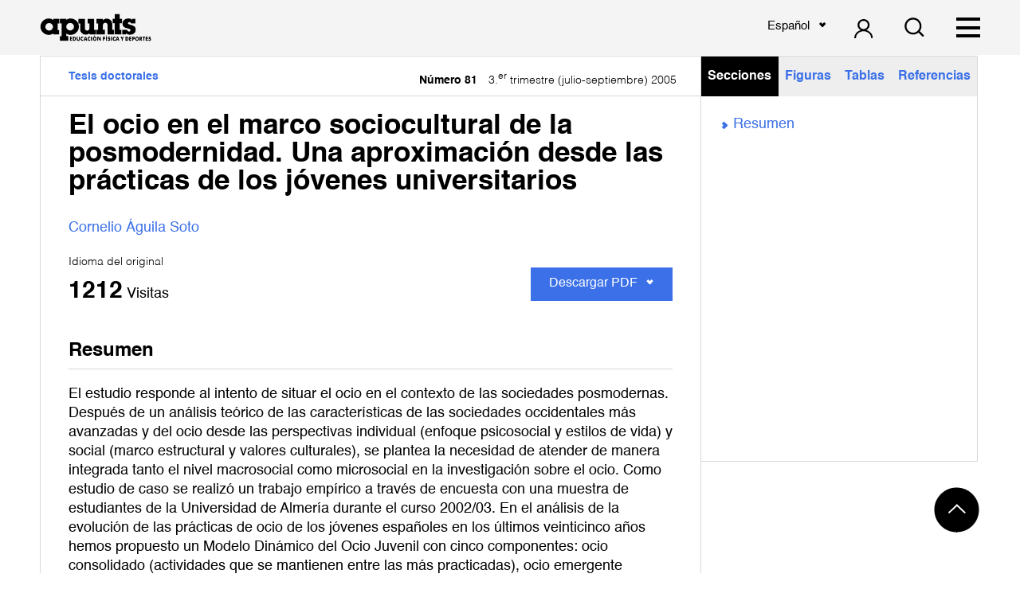

--- FILE ---
content_type: text/html; charset=UTF-8
request_url: https://revista-apunts.com/el-ocio-en-el-marco-sociocultural-de-la-posmodernidad-una-aproximacion-desde-las-practicas-de-los-jovenes-universitarios/
body_size: 49992
content:
<!DOCTYPE html>
<html lang="es" prefix="og: https://ogp.me/ns#">
    <head>
        <meta charset='utf-8'>
        <meta name="viewport" content="width=device-width, initial-scale=1.0">

        <link href="https://fonts.googleapis.com/css?family=Titillium+Web&display=swap" rel="stylesheet">

        <link rel="shortcut icon" href="https://revista-apunts.com/wp-content/uploads/2020/10/a.png">

        <title>El ocio en el marco sociocultural de la posmodernidad. Una aproximación desde las prácticas de los jóvenes universitarios - INEFC</title>
        <link rel="alternate" hreflang="ca" href="https://revista-apunts.com/ca/el-lleure-en-el-marc-sociocultural-de-la-postmodernitat-una-aproximacio-des-de-les-practiques-dels-joves-universitaris/" />
<link rel="alternate" hreflang="es" href="https://revista-apunts.com/el-ocio-en-el-marco-sociocultural-de-la-posmodernidad-una-aproximacion-desde-las-practicas-de-los-jovenes-universitarios/" />
<link rel="alternate" hreflang="en" href="https://revista-apunts.com/en/el-ocio-en-el-marco-sociocultural-de-la-posmodernidad-una-aproximacion-desde-las-practicas-de-los-jovenes-universitarios/" />

<!-- Search Engine Optimization by Rank Math - https://rankmath.com/ -->
<meta name="description" content="El estudio responde al intento de situar el ocio en el contexto de las sociedades posmodernas. Después de un análisis teórico de las características de las"/>
<meta name="robots" content="index, follow, max-snippet:-1, max-video-preview:-1, max-image-preview:large"/>
<link rel="canonical" href="https://revista-apunts.com/el-ocio-en-el-marco-sociocultural-de-la-posmodernidad-una-aproximacion-desde-las-practicas-de-los-jovenes-universitarios/" />
<meta property="og:locale" content="es_ES" />
<meta property="og:type" content="article" />
<meta property="og:title" content="El ocio en el marco sociocultural de la posmodernidad. Una aproximación desde las prácticas de los jóvenes universitarios - INEFC" />
<meta property="og:description" content="El estudio responde al intento de situar el ocio en el contexto de las sociedades posmodernas. Después de un análisis teórico de las características de las" />
<meta property="og:url" content="https://revista-apunts.com/el-ocio-en-el-marco-sociocultural-de-la-posmodernidad-una-aproximacion-desde-las-practicas-de-los-jovenes-universitarios/" />
<meta property="og:site_name" content="INEFC" />
<meta property="article:tag" content="clase social" />
<meta property="article:tag" content="estilo de vida" />
<meta property="article:tag" content="género" />
<meta property="article:tag" content="jóvenes" />
<meta property="article:tag" content="ocio" />
<meta property="article:tag" content="posmaterialismo" />
<meta property="article:tag" content="posmodernidad" />
<meta property="article:section" content="Tesis doctorales" />
<meta property="og:updated_time" content="2021-01-18T09:18:47+00:00" />
<meta property="article:published_time" content="2005-07-01T10:55:50+00:00" />
<meta property="article:modified_time" content="2021-01-18T09:18:47+00:00" />
<meta name="twitter:card" content="summary_large_image" />
<meta name="twitter:title" content="El ocio en el marco sociocultural de la posmodernidad. Una aproximación desde las prácticas de los jóvenes universitarios - INEFC" />
<meta name="twitter:description" content="El estudio responde al intento de situar el ocio en el contexto de las sociedades posmodernas. Después de un análisis teórico de las características de las" />
<meta name="twitter:creator" content="@doc_inefc" />
<meta name="twitter:label1" content="Written by" />
<meta name="twitter:data1" content="doc_inefc" />
<meta name="twitter:label2" content="Time to read" />
<meta name="twitter:data2" content="2 minutes" />
<script type="application/ld+json" class="rank-math-schema">{"@context":"https://schema.org","@graph":[{"@type":["CollegeorUniversity","Organization"],"@id":"https://revista-apunts.com/#organization","name":"INEFC","url":"https://revista-apunts.com","logo":{"@type":"ImageObject","@id":"https://revista-apunts.com/#logo","url":"https://revista-apunts.com/wp-content/uploads/2020/10/apunts-a.jpg","contentUrl":"https://revista-apunts.com/wp-content/uploads/2020/10/apunts-a.jpg","caption":"INEFC","inLanguage":"es","width":"1080","height":"1080"},"openingHours":["Monday,Tuesday,Wednesday,Thursday,Friday,Saturday,Sunday 09:00-17:00"]},{"@type":"WebSite","@id":"https://revista-apunts.com/#website","url":"https://revista-apunts.com","name":"INEFC","publisher":{"@id":"https://revista-apunts.com/#organization"},"inLanguage":"es"},{"@type":"WebPage","@id":"https://revista-apunts.com/el-ocio-en-el-marco-sociocultural-de-la-posmodernidad-una-aproximacion-desde-las-practicas-de-los-jovenes-universitarios/#webpage","url":"https://revista-apunts.com/el-ocio-en-el-marco-sociocultural-de-la-posmodernidad-una-aproximacion-desde-las-practicas-de-los-jovenes-universitarios/","name":"El ocio en el marco sociocultural de la posmodernidad. Una aproximaci\u00f3n desde las pr\u00e1cticas de los j\u00f3venes universitarios - INEFC","datePublished":"2005-07-01T10:55:50+00:00","dateModified":"2021-01-18T09:18:47+00:00","isPartOf":{"@id":"https://revista-apunts.com/#website"},"inLanguage":"es"},{"@type":"Person","@id":"https://revista-apunts.com/author/doc_inefc/","name":"doc_inefc","url":"https://revista-apunts.com/author/doc_inefc/","image":{"@type":"ImageObject","@id":"https://secure.gravatar.com/avatar/70ef16c6607be0d2505e3f5ef30e0bea?s=96&amp;d=mm&amp;r=g","url":"https://secure.gravatar.com/avatar/70ef16c6607be0d2505e3f5ef30e0bea?s=96&amp;d=mm&amp;r=g","caption":"doc_inefc","inLanguage":"es"},"sameAs":["https://revista-apunts.com","https://twitter.com/doc_inefc"],"worksFor":{"@id":"https://revista-apunts.com/#organization"}},{"@type":"BlogPosting","headline":"El ocio en el marco sociocultural de la posmodernidad. Una aproximaci\u00f3n desde las pr\u00e1cticas de los j\u00f3venes","datePublished":"2005-07-01T10:55:50+00:00","dateModified":"2021-01-18T09:18:47+00:00","articleSection":"Tesis doctorales","author":{"@id":"https://revista-apunts.com/author/doc_inefc/","name":"doc_inefc"},"publisher":{"@id":"https://revista-apunts.com/#organization"},"description":"El estudio responde al intento de situar el ocio en el contexto de las sociedades posmodernas. Despu\u00e9s de un an\u00e1lisis te\u00f3rico de las caracter\u00edsticas de las","name":"El ocio en el marco sociocultural de la posmodernidad. Una aproximaci\u00f3n desde las pr\u00e1cticas de los j\u00f3venes","@id":"https://revista-apunts.com/el-ocio-en-el-marco-sociocultural-de-la-posmodernidad-una-aproximacion-desde-las-practicas-de-los-jovenes-universitarios/#richSnippet","isPartOf":{"@id":"https://revista-apunts.com/el-ocio-en-el-marco-sociocultural-de-la-posmodernidad-una-aproximacion-desde-las-practicas-de-los-jovenes-universitarios/#webpage"},"inLanguage":"es","mainEntityOfPage":{"@id":"https://revista-apunts.com/el-ocio-en-el-marco-sociocultural-de-la-posmodernidad-una-aproximacion-desde-las-practicas-de-los-jovenes-universitarios/#webpage"}}]}</script>
<!-- /Rank Math WordPress SEO plugin -->

<link rel='dns-prefetch' href='//cdn.jsdelivr.net' />
<link rel="alternate" type="application/rss+xml" title="INEFC &raquo; Comentario El ocio en el marco sociocultural de la posmodernidad. Una aproximación desde las prácticas de los jóvenes universitarios del feed" href="https://revista-apunts.com/el-ocio-en-el-marco-sociocultural-de-la-posmodernidad-una-aproximacion-desde-las-practicas-de-los-jovenes-universitarios/feed/" />
<script type="text/javascript">
window._wpemojiSettings = {"baseUrl":"https:\/\/s.w.org\/images\/core\/emoji\/14.0.0\/72x72\/","ext":".png","svgUrl":"https:\/\/s.w.org\/images\/core\/emoji\/14.0.0\/svg\/","svgExt":".svg","source":{"concatemoji":"https:\/\/revista-apunts.com\/wp-includes\/js\/wp-emoji-release.min.js?ver=6.3.5"}};
/*! This file is auto-generated */
!function(i,n){var o,s,e;function c(e){try{var t={supportTests:e,timestamp:(new Date).valueOf()};sessionStorage.setItem(o,JSON.stringify(t))}catch(e){}}function p(e,t,n){e.clearRect(0,0,e.canvas.width,e.canvas.height),e.fillText(t,0,0);var t=new Uint32Array(e.getImageData(0,0,e.canvas.width,e.canvas.height).data),r=(e.clearRect(0,0,e.canvas.width,e.canvas.height),e.fillText(n,0,0),new Uint32Array(e.getImageData(0,0,e.canvas.width,e.canvas.height).data));return t.every(function(e,t){return e===r[t]})}function u(e,t,n){switch(t){case"flag":return n(e,"\ud83c\udff3\ufe0f\u200d\u26a7\ufe0f","\ud83c\udff3\ufe0f\u200b\u26a7\ufe0f")?!1:!n(e,"\ud83c\uddfa\ud83c\uddf3","\ud83c\uddfa\u200b\ud83c\uddf3")&&!n(e,"\ud83c\udff4\udb40\udc67\udb40\udc62\udb40\udc65\udb40\udc6e\udb40\udc67\udb40\udc7f","\ud83c\udff4\u200b\udb40\udc67\u200b\udb40\udc62\u200b\udb40\udc65\u200b\udb40\udc6e\u200b\udb40\udc67\u200b\udb40\udc7f");case"emoji":return!n(e,"\ud83e\udef1\ud83c\udffb\u200d\ud83e\udef2\ud83c\udfff","\ud83e\udef1\ud83c\udffb\u200b\ud83e\udef2\ud83c\udfff")}return!1}function f(e,t,n){var r="undefined"!=typeof WorkerGlobalScope&&self instanceof WorkerGlobalScope?new OffscreenCanvas(300,150):i.createElement("canvas"),a=r.getContext("2d",{willReadFrequently:!0}),o=(a.textBaseline="top",a.font="600 32px Arial",{});return e.forEach(function(e){o[e]=t(a,e,n)}),o}function t(e){var t=i.createElement("script");t.src=e,t.defer=!0,i.head.appendChild(t)}"undefined"!=typeof Promise&&(o="wpEmojiSettingsSupports",s=["flag","emoji"],n.supports={everything:!0,everythingExceptFlag:!0},e=new Promise(function(e){i.addEventListener("DOMContentLoaded",e,{once:!0})}),new Promise(function(t){var n=function(){try{var e=JSON.parse(sessionStorage.getItem(o));if("object"==typeof e&&"number"==typeof e.timestamp&&(new Date).valueOf()<e.timestamp+604800&&"object"==typeof e.supportTests)return e.supportTests}catch(e){}return null}();if(!n){if("undefined"!=typeof Worker&&"undefined"!=typeof OffscreenCanvas&&"undefined"!=typeof URL&&URL.createObjectURL&&"undefined"!=typeof Blob)try{var e="postMessage("+f.toString()+"("+[JSON.stringify(s),u.toString(),p.toString()].join(",")+"));",r=new Blob([e],{type:"text/javascript"}),a=new Worker(URL.createObjectURL(r),{name:"wpTestEmojiSupports"});return void(a.onmessage=function(e){c(n=e.data),a.terminate(),t(n)})}catch(e){}c(n=f(s,u,p))}t(n)}).then(function(e){for(var t in e)n.supports[t]=e[t],n.supports.everything=n.supports.everything&&n.supports[t],"flag"!==t&&(n.supports.everythingExceptFlag=n.supports.everythingExceptFlag&&n.supports[t]);n.supports.everythingExceptFlag=n.supports.everythingExceptFlag&&!n.supports.flag,n.DOMReady=!1,n.readyCallback=function(){n.DOMReady=!0}}).then(function(){return e}).then(function(){var e;n.supports.everything||(n.readyCallback(),(e=n.source||{}).concatemoji?t(e.concatemoji):e.wpemoji&&e.twemoji&&(t(e.twemoji),t(e.wpemoji)))}))}((window,document),window._wpemojiSettings);
</script>
<style type="text/css">
img.wp-smiley,
img.emoji {
	display: inline !important;
	border: none !important;
	box-shadow: none !important;
	height: 1em !important;
	width: 1em !important;
	margin: 0 0.07em !important;
	vertical-align: -0.1em !important;
	background: none !important;
	padding: 0 !important;
}
</style>
	<link rel='stylesheet' id='wp-quicklatex-format-css' href='https://revista-apunts.com/wp-content/plugins/wp-quicklatex/css/quicklatex-format.css?ver=6.3.5' type='text/css' media='all' />
<link rel='stylesheet' id='wp-block-library-css' href='https://revista-apunts.com/wp-includes/css/dist/block-library/style.min.css?ver=6.3.5' type='text/css' media='all' />
<style id='rank-math-toc-block-style-inline-css' type='text/css'>
.wp-block-rank-math-toc-block nav ol{counter-reset:item}.wp-block-rank-math-toc-block nav ol li{display:block}.wp-block-rank-math-toc-block nav ol li:before{content:counters(item, ".") " ";counter-increment:item}

</style>
<link rel='stylesheet' id='editorskit-frontend-css' href='https://revista-apunts.com/wp-content/plugins/block-options/build/style.build.css?ver=new' type='text/css' media='all' />
<style id='classic-theme-styles-inline-css' type='text/css'>
/*! This file is auto-generated */
.wp-block-button__link{color:#fff;background-color:#32373c;border-radius:9999px;box-shadow:none;text-decoration:none;padding:calc(.667em + 2px) calc(1.333em + 2px);font-size:1.125em}.wp-block-file__button{background:#32373c;color:#fff;text-decoration:none}
</style>
<style id='global-styles-inline-css' type='text/css'>
body{--wp--preset--color--black: #000000;--wp--preset--color--cyan-bluish-gray: #abb8c3;--wp--preset--color--white: #ffffff;--wp--preset--color--pale-pink: #f78da7;--wp--preset--color--vivid-red: #cf2e2e;--wp--preset--color--luminous-vivid-orange: #ff6900;--wp--preset--color--luminous-vivid-amber: #fcb900;--wp--preset--color--light-green-cyan: #7bdcb5;--wp--preset--color--vivid-green-cyan: #00d084;--wp--preset--color--pale-cyan-blue: #8ed1fc;--wp--preset--color--vivid-cyan-blue: #0693e3;--wp--preset--color--vivid-purple: #9b51e0;--wp--preset--gradient--vivid-cyan-blue-to-vivid-purple: linear-gradient(135deg,rgba(6,147,227,1) 0%,rgb(155,81,224) 100%);--wp--preset--gradient--light-green-cyan-to-vivid-green-cyan: linear-gradient(135deg,rgb(122,220,180) 0%,rgb(0,208,130) 100%);--wp--preset--gradient--luminous-vivid-amber-to-luminous-vivid-orange: linear-gradient(135deg,rgba(252,185,0,1) 0%,rgba(255,105,0,1) 100%);--wp--preset--gradient--luminous-vivid-orange-to-vivid-red: linear-gradient(135deg,rgba(255,105,0,1) 0%,rgb(207,46,46) 100%);--wp--preset--gradient--very-light-gray-to-cyan-bluish-gray: linear-gradient(135deg,rgb(238,238,238) 0%,rgb(169,184,195) 100%);--wp--preset--gradient--cool-to-warm-spectrum: linear-gradient(135deg,rgb(74,234,220) 0%,rgb(151,120,209) 20%,rgb(207,42,186) 40%,rgb(238,44,130) 60%,rgb(251,105,98) 80%,rgb(254,248,76) 100%);--wp--preset--gradient--blush-light-purple: linear-gradient(135deg,rgb(255,206,236) 0%,rgb(152,150,240) 100%);--wp--preset--gradient--blush-bordeaux: linear-gradient(135deg,rgb(254,205,165) 0%,rgb(254,45,45) 50%,rgb(107,0,62) 100%);--wp--preset--gradient--luminous-dusk: linear-gradient(135deg,rgb(255,203,112) 0%,rgb(199,81,192) 50%,rgb(65,88,208) 100%);--wp--preset--gradient--pale-ocean: linear-gradient(135deg,rgb(255,245,203) 0%,rgb(182,227,212) 50%,rgb(51,167,181) 100%);--wp--preset--gradient--electric-grass: linear-gradient(135deg,rgb(202,248,128) 0%,rgb(113,206,126) 100%);--wp--preset--gradient--midnight: linear-gradient(135deg,rgb(2,3,129) 0%,rgb(40,116,252) 100%);--wp--preset--font-size--small: 13px;--wp--preset--font-size--medium: 20px;--wp--preset--font-size--large: 36px;--wp--preset--font-size--x-large: 42px;--wp--preset--spacing--20: 0.44rem;--wp--preset--spacing--30: 0.67rem;--wp--preset--spacing--40: 1rem;--wp--preset--spacing--50: 1.5rem;--wp--preset--spacing--60: 2.25rem;--wp--preset--spacing--70: 3.38rem;--wp--preset--spacing--80: 5.06rem;--wp--preset--shadow--natural: 6px 6px 9px rgba(0, 0, 0, 0.2);--wp--preset--shadow--deep: 12px 12px 50px rgba(0, 0, 0, 0.4);--wp--preset--shadow--sharp: 6px 6px 0px rgba(0, 0, 0, 0.2);--wp--preset--shadow--outlined: 6px 6px 0px -3px rgba(255, 255, 255, 1), 6px 6px rgba(0, 0, 0, 1);--wp--preset--shadow--crisp: 6px 6px 0px rgba(0, 0, 0, 1);}:where(.is-layout-flex){gap: 0.5em;}:where(.is-layout-grid){gap: 0.5em;}body .is-layout-flow > .alignleft{float: left;margin-inline-start: 0;margin-inline-end: 2em;}body .is-layout-flow > .alignright{float: right;margin-inline-start: 2em;margin-inline-end: 0;}body .is-layout-flow > .aligncenter{margin-left: auto !important;margin-right: auto !important;}body .is-layout-constrained > .alignleft{float: left;margin-inline-start: 0;margin-inline-end: 2em;}body .is-layout-constrained > .alignright{float: right;margin-inline-start: 2em;margin-inline-end: 0;}body .is-layout-constrained > .aligncenter{margin-left: auto !important;margin-right: auto !important;}body .is-layout-constrained > :where(:not(.alignleft):not(.alignright):not(.alignfull)){max-width: var(--wp--style--global--content-size);margin-left: auto !important;margin-right: auto !important;}body .is-layout-constrained > .alignwide{max-width: var(--wp--style--global--wide-size);}body .is-layout-flex{display: flex;}body .is-layout-flex{flex-wrap: wrap;align-items: center;}body .is-layout-flex > *{margin: 0;}body .is-layout-grid{display: grid;}body .is-layout-grid > *{margin: 0;}:where(.wp-block-columns.is-layout-flex){gap: 2em;}:where(.wp-block-columns.is-layout-grid){gap: 2em;}:where(.wp-block-post-template.is-layout-flex){gap: 1.25em;}:where(.wp-block-post-template.is-layout-grid){gap: 1.25em;}.has-black-color{color: var(--wp--preset--color--black) !important;}.has-cyan-bluish-gray-color{color: var(--wp--preset--color--cyan-bluish-gray) !important;}.has-white-color{color: var(--wp--preset--color--white) !important;}.has-pale-pink-color{color: var(--wp--preset--color--pale-pink) !important;}.has-vivid-red-color{color: var(--wp--preset--color--vivid-red) !important;}.has-luminous-vivid-orange-color{color: var(--wp--preset--color--luminous-vivid-orange) !important;}.has-luminous-vivid-amber-color{color: var(--wp--preset--color--luminous-vivid-amber) !important;}.has-light-green-cyan-color{color: var(--wp--preset--color--light-green-cyan) !important;}.has-vivid-green-cyan-color{color: var(--wp--preset--color--vivid-green-cyan) !important;}.has-pale-cyan-blue-color{color: var(--wp--preset--color--pale-cyan-blue) !important;}.has-vivid-cyan-blue-color{color: var(--wp--preset--color--vivid-cyan-blue) !important;}.has-vivid-purple-color{color: var(--wp--preset--color--vivid-purple) !important;}.has-black-background-color{background-color: var(--wp--preset--color--black) !important;}.has-cyan-bluish-gray-background-color{background-color: var(--wp--preset--color--cyan-bluish-gray) !important;}.has-white-background-color{background-color: var(--wp--preset--color--white) !important;}.has-pale-pink-background-color{background-color: var(--wp--preset--color--pale-pink) !important;}.has-vivid-red-background-color{background-color: var(--wp--preset--color--vivid-red) !important;}.has-luminous-vivid-orange-background-color{background-color: var(--wp--preset--color--luminous-vivid-orange) !important;}.has-luminous-vivid-amber-background-color{background-color: var(--wp--preset--color--luminous-vivid-amber) !important;}.has-light-green-cyan-background-color{background-color: var(--wp--preset--color--light-green-cyan) !important;}.has-vivid-green-cyan-background-color{background-color: var(--wp--preset--color--vivid-green-cyan) !important;}.has-pale-cyan-blue-background-color{background-color: var(--wp--preset--color--pale-cyan-blue) !important;}.has-vivid-cyan-blue-background-color{background-color: var(--wp--preset--color--vivid-cyan-blue) !important;}.has-vivid-purple-background-color{background-color: var(--wp--preset--color--vivid-purple) !important;}.has-black-border-color{border-color: var(--wp--preset--color--black) !important;}.has-cyan-bluish-gray-border-color{border-color: var(--wp--preset--color--cyan-bluish-gray) !important;}.has-white-border-color{border-color: var(--wp--preset--color--white) !important;}.has-pale-pink-border-color{border-color: var(--wp--preset--color--pale-pink) !important;}.has-vivid-red-border-color{border-color: var(--wp--preset--color--vivid-red) !important;}.has-luminous-vivid-orange-border-color{border-color: var(--wp--preset--color--luminous-vivid-orange) !important;}.has-luminous-vivid-amber-border-color{border-color: var(--wp--preset--color--luminous-vivid-amber) !important;}.has-light-green-cyan-border-color{border-color: var(--wp--preset--color--light-green-cyan) !important;}.has-vivid-green-cyan-border-color{border-color: var(--wp--preset--color--vivid-green-cyan) !important;}.has-pale-cyan-blue-border-color{border-color: var(--wp--preset--color--pale-cyan-blue) !important;}.has-vivid-cyan-blue-border-color{border-color: var(--wp--preset--color--vivid-cyan-blue) !important;}.has-vivid-purple-border-color{border-color: var(--wp--preset--color--vivid-purple) !important;}.has-vivid-cyan-blue-to-vivid-purple-gradient-background{background: var(--wp--preset--gradient--vivid-cyan-blue-to-vivid-purple) !important;}.has-light-green-cyan-to-vivid-green-cyan-gradient-background{background: var(--wp--preset--gradient--light-green-cyan-to-vivid-green-cyan) !important;}.has-luminous-vivid-amber-to-luminous-vivid-orange-gradient-background{background: var(--wp--preset--gradient--luminous-vivid-amber-to-luminous-vivid-orange) !important;}.has-luminous-vivid-orange-to-vivid-red-gradient-background{background: var(--wp--preset--gradient--luminous-vivid-orange-to-vivid-red) !important;}.has-very-light-gray-to-cyan-bluish-gray-gradient-background{background: var(--wp--preset--gradient--very-light-gray-to-cyan-bluish-gray) !important;}.has-cool-to-warm-spectrum-gradient-background{background: var(--wp--preset--gradient--cool-to-warm-spectrum) !important;}.has-blush-light-purple-gradient-background{background: var(--wp--preset--gradient--blush-light-purple) !important;}.has-blush-bordeaux-gradient-background{background: var(--wp--preset--gradient--blush-bordeaux) !important;}.has-luminous-dusk-gradient-background{background: var(--wp--preset--gradient--luminous-dusk) !important;}.has-pale-ocean-gradient-background{background: var(--wp--preset--gradient--pale-ocean) !important;}.has-electric-grass-gradient-background{background: var(--wp--preset--gradient--electric-grass) !important;}.has-midnight-gradient-background{background: var(--wp--preset--gradient--midnight) !important;}.has-small-font-size{font-size: var(--wp--preset--font-size--small) !important;}.has-medium-font-size{font-size: var(--wp--preset--font-size--medium) !important;}.has-large-font-size{font-size: var(--wp--preset--font-size--large) !important;}.has-x-large-font-size{font-size: var(--wp--preset--font-size--x-large) !important;}
.wp-block-navigation a:where(:not(.wp-element-button)){color: inherit;}
:where(.wp-block-post-template.is-layout-flex){gap: 1.25em;}:where(.wp-block-post-template.is-layout-grid){gap: 1.25em;}
:where(.wp-block-columns.is-layout-flex){gap: 2em;}:where(.wp-block-columns.is-layout-grid){gap: 2em;}
.wp-block-pullquote{font-size: 1.5em;line-height: 1.6;}
</style>
<link rel='stylesheet' id='contact-form-7-css' href='https://revista-apunts.com/wp-content/plugins/contact-form-7/includes/css/styles.css?ver=5.9.2' type='text/css' media='all' />
<link rel='stylesheet' id='wpsm_counter-font-awesome-front-css' href='https://revista-apunts.com/wp-content/plugins/counter-number-showcase/assets/css/font-awesome/css/font-awesome.min.css?ver=6.3.5' type='text/css' media='all' />
<link rel='stylesheet' id='wpsm_counter_bootstrap-front-css' href='https://revista-apunts.com/wp-content/plugins/counter-number-showcase/assets/css/bootstrap-front.css?ver=6.3.5' type='text/css' media='all' />
<link rel='stylesheet' id='wpsm_counter_column-css' href='https://revista-apunts.com/wp-content/plugins/counter-number-showcase/assets/css/counter-column.css?ver=6.3.5' type='text/css' media='all' />
<link rel='stylesheet' id='select2css-css' href='https://cdn.jsdelivr.net/npm/select2@4.0.13/dist/css/select2.min.css?ver=1.0.0' type='text/css' media='all' />
<link rel='stylesheet' id='fonts-css' href='https://revista-apunts.com/wp-content/themes/doc-theme/css/fonts/fonts.css?ver=1.0.1' type='text/css' media='all' />
<link rel='stylesheet' id='estilcss-css' href='https://revista-apunts.com/wp-content/themes/doc-theme/css/estil.css?ver=1.6.00' type='text/css' media='all' />
<link rel='stylesheet' id='responsive-css' href='https://revista-apunts.com/wp-content/themes/doc-theme/css/responsive.css?ver=1.6.00' type='text/css' media='all' />
<link rel='stylesheet' id='tablepress-default-css' href='https://revista-apunts.com/wp-content/plugins/tablepress/css/build/default.css?ver=2.3.2' type='text/css' media='all' />
<script type='text/javascript' src='https://revista-apunts.com/wp-includes/js/jquery/jquery.min.js?ver=3.7.0' id='jquery-core-js'></script>
<script type='text/javascript' src='https://revista-apunts.com/wp-includes/js/jquery/jquery-migrate.min.js?ver=3.4.1' id='jquery-migrate-js'></script>
<script type='text/javascript' src='https://revista-apunts.com/wp-content/plugins/wp-quicklatex/js/wp-quicklatex-frontend.js?ver=1.0' id='wp-quicklatex-frontend-js'></script>
<link rel="https://api.w.org/" href="https://revista-apunts.com/wp-json/" /><link rel="alternate" type="application/json" href="https://revista-apunts.com/wp-json/wp/v2/posts/9633" /><link rel="EditURI" type="application/rsd+xml" title="RSD" href="https://revista-apunts.com/xmlrpc.php?rsd" />
<meta name="generator" content="WordPress 6.3.5" />
<link rel='shortlink' href='https://revista-apunts.com/?p=9633' />
<link rel="alternate" type="application/json+oembed" href="https://revista-apunts.com/wp-json/oembed/1.0/embed?url=https%3A%2F%2Frevista-apunts.com%2Fel-ocio-en-el-marco-sociocultural-de-la-posmodernidad-una-aproximacion-desde-las-practicas-de-los-jovenes-universitarios%2F" />
<link rel="alternate" type="text/xml+oembed" href="https://revista-apunts.com/wp-json/oembed/1.0/embed?url=https%3A%2F%2Frevista-apunts.com%2Fel-ocio-en-el-marco-sociocultural-de-la-posmodernidad-una-aproximacion-desde-las-practicas-de-los-jovenes-universitarios%2F&#038;format=xml" />
<meta name="generator" content="WPML ver:4.2.4 stt:8,1,2;" />
<style type="text/css">.blue-message {
background: none repeat scroll 0 0 #3399ff;
color: #ffffff;
text-shadow: none;
font-size: 14px;
line-height: 24px;
padding: 10px;
} 
.green-message {
background: none repeat scroll 0 0 #8cc14c;
color: #ffffff;
text-shadow: none;
font-size: 14px;
line-height: 24px;
padding: 10px;
} 
.orange-message {
background: none repeat scroll 0 0 #faa732;
color: #ffffff;
text-shadow: none;
font-size: 14px;
line-height: 24px;
padding: 10px;
} 
.red-message {
background: none repeat scroll 0 0 #da4d31;
color: #ffffff;
text-shadow: none;
font-size: 14px;
line-height: 24px;
padding: 10px;
} 
.grey-message {
background: none repeat scroll 0 0 #53555c;
color: #ffffff;
text-shadow: none;
font-size: 14px;
line-height: 24px;
padding: 10px;
} 
.left-block {
background: none repeat scroll 0 0px, radial-gradient(ellipse at center center, #ffffff 0%, #f2f2f2 100%) repeat scroll 0 0 rgba(0, 0, 0, 0);
color: #8b8e97;
padding: 10px;
margin: 10px;
float: left;
} 
.right-block {
background: none repeat scroll 0 0px, radial-gradient(ellipse at center center, #ffffff 0%, #f2f2f2 100%) repeat scroll 0 0 rgba(0, 0, 0, 0);
color: #8b8e97;
padding: 10px;
margin: 10px;
float: right;
} 
.blockquotes {
background: none;
border-left: 5px solid #f1f1f1;
color: #8B8E97;
font-size: 14px;
font-style: italic;
line-height: 22px;
padding-left: 15px;
padding: 10px;
width: 60%;
float: left;
} 
.select2-selection--single {
margin: 10px auto 0 auto;
width: 100%;
max-width: 300px;
background-color: #ffffff!important;
border: solid 1px #2D4593!important;
border-radius: 3px!important;
} 
.select2-selection__rendered {
color: #000000!important;
} 
.wpcf7-list-item {
margin: 0 0 0 10px!important;
} 
</style><link rel="icon" href="https://revista-apunts.com/wp-content/uploads/2020/10/cropped-apunts-a-32x32.jpg" sizes="32x32" />
<link rel="icon" href="https://revista-apunts.com/wp-content/uploads/2020/10/cropped-apunts-a-192x192.jpg" sizes="192x192" />
<link rel="apple-touch-icon" href="https://revista-apunts.com/wp-content/uploads/2020/10/cropped-apunts-a-180x180.jpg" />
<meta name="msapplication-TileImage" content="https://revista-apunts.com/wp-content/uploads/2020/10/cropped-apunts-a-270x270.jpg" />
		<style type="text/css" id="wp-custom-css">
			.icons-column .wp-block-column img{
	height: 25px !important;
	width: 25px !important;
	
}
.icons-column{
	gap: 0 !important;
}

.home-intro .revista .info .logos{
	flex-flow: column wrap;
}
/* Eliminar elementos añadidos por QuickLaTeX */
.formula-limpia .quicklatex-title,
.formula-limpia .quicklatex-copy-button,
.formula-limpia .quicklatex-footer,
.formula-limpia .quicklatex-more,
.formula-limpia .quicklatex-url,
.formula-limpia .figure-title,
.formula-limpia .viewfullsize {
  display: none !important;
}

/* Estilo base para centrar y espaciar la fórmula */
.formula-limpia {
  text-align: center;
  padding: 1em 0;
}

/* Estilo para la fórmula (imagen) en pantallas grandes */
.formula-limpia img.ql-img-inline-formula {
  display: inline-block;
  height: auto !important;
  width: auto !important;
  max-width: 100%;
  transform: scale(1.5);
  transform-origin: center;
}

/* Adaptación para pantallas pequeñas */
@media screen and (max-width: 768px) {
  .formula-limpia img.ql-img-inline-formula {
    transform: scale(1.2); /* Tamaño más pequeño en móviles */
  }

		</style>
		        <!-- Global site tag (gtag.js) - Google Analytics -->
        <script async src="https://www.googletagmanager.com/gtag/js?id=UA-166974876-8"></script>
        <script>
            window.dataLayer = window.dataLayer || [];
            function gtag(){dataLayer.push(arguments);}
            gtag('js', new Date());

            gtag('config', 'UA-166974876-8');
        </script>
    </head>

    <body data-rsssl=1 class="post-template-default single single-post postid-9633 single-format-standard">

    <nav id="header">
        <div class=" max-width-wide padding-sides">
            <div class="flex-row">
                <div class="logo">
                                        <a href="https://revista-apunts.com">
                        <img width="519" height="130" src="https://revista-apunts.com/wp-content/uploads/2020/05/LOGO-APUNTS-v2-2.png" class="attachment-full size-full" alt="Revista apunts" decoding="async" fetchpriority="high" srcset="https://revista-apunts.com/wp-content/uploads/2020/05/LOGO-APUNTS-v2-2.png 519w, https://revista-apunts.com/wp-content/uploads/2020/05/LOGO-APUNTS-v2-2-300x75.png 300w" sizes="(max-width: 519px) 100vw, 519px" /> 
                    </a>
                </div>

                <div id="main-menu">
                    <div class="menu-primary-container"><ul id="menu-primary" class="menu"><li id="menu-item-463" class="menu-item menu-item-type-post_type menu-item-object-page menu-item-463"><a href="https://revista-apunts.com/tematica/">Revista</a></li>
<li id="menu-item-23" class="menu-item menu-item-type-post_type menu-item-object-page menu-item-23"><a href="https://revista-apunts.com/equipo-editorial/">Equipo Editorial</a></li>
<li id="menu-item-22" class="menu-item menu-item-type-post_type menu-item-object-page menu-item-22"><a href="https://revista-apunts.com/indexacion/">Indexación</a></li>
<li id="menu-item-21" class="menu-item menu-item-type-post_type menu-item-object-page menu-item-21"><a href="https://revista-apunts.com/normas-de-publicacion/">Normas de publicación</a></li>
<li id="menu-item-44442" class="menu-item menu-item-type-post_type menu-item-object-page menu-item-44442"><a href="https://revista-apunts.com/envio-de-material/">Enviar artículo</a></li>
<li id="menu-item-25" class="menu-item menu-item-type-post_type menu-item-object-page current_page_parent menu-item-25"><a href="https://revista-apunts.com/consultar-archivo/">Consultar Archivo</a></li>
</ul></div> 
                </div>

                <div class="language">
                    <div class="dropdown"><div class="dropbtn">Español</div><div class="dropdown-content"><a lang="ca" href="https://revista-apunts.com/ca/el-lleure-en-el-marc-sociocultural-de-la-postmodernitat-una-aproximacio-des-de-les-practiques-dels-joves-universitaris/">Català</a><a lang="en" href="https://revista-apunts.com/en/el-ocio-en-el-marco-sociocultural-de-la-posmodernidad-una-aproximacion-desde-las-practicas-de-los-jovenes-universitarios/">English</a></div></div>                </div>

                
                <a href="https://revista-apunts.com/envio-de-material/" class="login login-button margin-left">
                    <img width="17" height="18" src="https://revista-apunts.com/wp-content/uploads/2020/04/Group.svg" class="attachment-full size-full" alt="Usuario" decoding="async" />                </a>
                
                                <a class="search-button margin-left" href="https://revista-apunts.com/consultar-archivo//#search">
                    <svg alt="busqueda" role="img" width="18px" height="18px" viewBox="0 0 18 18" version="1.1" xmlns="http://www.w3.org/2000/svg" xmlns:xlink="http://www.w3.org/1999/xlink">
                        <title>busqueda</title>
                        <g id="Page-1" stroke="none" stroke-width="1" fill="none" fill-rule="evenodd">
                            <g id="01-Desktop-HD---home" transform="translate(-1366.000000, -41.000000)" fill="#000000" fill-rule="nonzero">
                                <path d="M1375.772,53.878248 C1379.0455,53.878248 1381.6992,51.2245488 1381.6992,47.9510449 C1381.6992,44.6775411 1379.0455,42.0238419 1375.772,42.0238419 C1372.49849,42.0238419 1369.84479,44.6775411 1369.84479,47.9510449 C1369.84479,51.2245488 1372.49849,53.878248 1375.772,53.878248 Z M1375.06113,55.5390169 C1371.18564,55.1805154 1368.15131,51.9201332 1368.15131,47.9510449 C1368.15131,43.7422542 1371.56321,40.3303553 1375.772,40.3303553 C1379.98079,40.3303553 1383.39269,43.7422542 1383.39269,47.9510449 C1383.39269,51.7924389 1380.55046,54.9699945 1376.85423,55.4954778 L1376.85423,60.3197498 C1376.85423,60.8134311 1376.45628,61.2136388 1375.95768,61.2136388 C1375.46253,61.2136388 1375.06113,60.8074684 1375.06113,60.3197498 L1375.06113,55.5390169 Z" id="Shape" transform="translate(1375.771997, 50.771997) rotate(-45.000000) translate(-1375.771997, -50.771997) "></path>
                            </g>
                        </g>
                    </svg>
                </a>
                
                <div id="menu-button" class="margin-left">
                    <div class="lineamenu"></div>
                    <div class="lineamenu"></div>
                    <div class="lineamenu"></div>
                </div>

            </div>
            <!-- <div class="language full">
                            </div> -->
        </div>
    </nav>

    <div id="side-menu">
        <div class="language">
            <div class="dropdown"><div class="dropbtn">Español</div><div class="dropdown-content"><a lang="ca" href="https://revista-apunts.com/ca/el-lleure-en-el-marc-sociocultural-de-la-postmodernitat-una-aproximacio-des-de-les-practiques-dels-joves-universitaris/">Català</a><a lang="en" href="https://revista-apunts.com/en/el-ocio-en-el-marco-sociocultural-de-la-posmodernidad-una-aproximacion-desde-las-practicas-de-los-jovenes-universitarios/">English</a></div></div>        </div>
        <div class="menu-primary-container"><ul id="menu-primary-1" class="menu"><li class="menu-item menu-item-type-post_type menu-item-object-page menu-item-463"><a href="https://revista-apunts.com/tematica/">Revista</a></li>
<li class="menu-item menu-item-type-post_type menu-item-object-page menu-item-23"><a href="https://revista-apunts.com/equipo-editorial/">Equipo Editorial</a></li>
<li class="menu-item menu-item-type-post_type menu-item-object-page menu-item-22"><a href="https://revista-apunts.com/indexacion/">Indexación</a></li>
<li class="menu-item menu-item-type-post_type menu-item-object-page menu-item-21"><a href="https://revista-apunts.com/normas-de-publicacion/">Normas de publicación</a></li>
<li class="menu-item menu-item-type-post_type menu-item-object-page menu-item-44442"><a href="https://revista-apunts.com/envio-de-material/">Enviar artículo</a></li>
<li class="menu-item menu-item-type-post_type menu-item-object-page current_page_parent menu-item-25"><a href="https://revista-apunts.com/consultar-archivo/">Consultar Archivo</a></li>
</ul></div> 
    </div>
    
    <div id="content" class="padding-sides">
        
        <div class="single-page flex-row">

            <div id="article" class="post-content-wrapper">
                <div class="article-info flex-row">
                                        <div class="categoria">
                        <a href="https://revista-apunts.com/category/tesis-doctorals/">Tesis doctorales</a>
                    </div>

                    <a href="https://revista-apunts.com/revistes/81/"><strong>Número 81</strong>   3.<sup>er</sup> trimestre (julio-septiembre) 2005 </a>                                    </div>
                <div class="post-content">

                    <div class="article-title">                       
                        <h1>El ocio en el marco sociocultural de la posmodernidad. Una aproximación desde las prácticas de los jóvenes universitarios</h1>                    </div>

                    <div class="autors">
                                                <div class="autor">
                            <p>
                                Cornelio Águila Soto                            </p>
                                                    </div>
                                                </div>

                    
                    <div class="original-language">
                        Idioma del original                                            </div> 
                   

                                        
                    <div class="flex-row">

                        <p class="views"><span class="quantity">1212</span>Visitas</p>
                        
                        
                        <div class="decarrega">
                            <div class="dropdown">
                                <div class="dropbtn">Descargar PDF</div>
                                <div class="dropdown-content">
                                <a target="_blank" rel="nofollow" href="https://revista-apunts.com/wp-content/uploads/2020/11/081_tesis3_ca.pdf">Català</a><a target="_blank" rel="nofollow" href="https://revista-apunts.com/wp-content/uploads/2020/11/081_tesis3_es.pdf">Español</a>                                </div>
                            </div> 
                        </div>

                    </div>

                    
<h2 class="wp-block-heading" class="wp-block-heading" id="resumen">Resumen</h2>


<p class="journal-abstract">El estudio responde al intento de situar el ocio en el contexto de las sociedades posmodernas. Después de un análisis teórico de las características de las sociedades occidentales más avanzadas y del ocio desde las perspectivas individual (enfoque psicosocial y estilos de vida) y social (marco estructural y valores culturales), se plantea la necesidad de atender de manera integrada tanto el nivel macrosocial como microsocial en la investigación sobre el ocio. Como estudio de caso se realizó un trabajo empírico a través de encuesta con una muestra de estudiantes de la Universidad de Almería durante el curso 2002/03. En el análisis de la evolución de las prácticas de ocio de los jóvenes españoles en los últimos veinticinco años hemos propuesto un Modelo Dinámico del Ocio Juvenil con cinco componentes: ocio consolidado (actividades que se mantienen entre las más practicadas), ocio emergente (prácticas que han aumentado en los últimos años), ocio descendente (prácticas que se han reducido), ocio deseado (aquellas que les gustaría realizar con más frecuencia pero que encuentran limitaciones), ocio ausente (las que casi nunca se practican). Examinando las prácticas de ocio desde una perspectiva sociocrítica, hemos encontrado numerosos rasgos de la condición sociocultural posmoderna, como el presentismo, el riesgo, el hedonismo, el consumismo o la importancia de la televisión y las nuevas tecnologías. Sin embargo, se han constatado diferencias en función de la clase social y el género. Desde el punto de vista de la clase social, las actividades de ocio de los jóvenes universitarios son similares, pero con diferentes niveles de gasto y participación. En cuanto al género, el ocio de las jóvenes universitarias es más cultural, implican más a la pareja y a la familia, y más asociado al cultivo de relaciones sociales. El ocio de los jóvenes universitarios está más relacionado con las nuevas tecnologías, con los juegos, con la compañía de los amigos y con hacer y ver deporte. Del mismo modo, hemos encontrado diferencias en las pautas de ocio según la puntuación de los jóvenes en la escala de posmaterialismo (v. Inglehart, 1991, 1998). En general, los que tienden más al posmaterialismo se caracterizan por prácticas de ocio de índole cultural, que incluyen aficiones artísticas, hobbies, leer, etc., y priorizan la libertad de elección, las relaciones sociales y el aprendizaje. Por su parte, los menos posmaterialistas prefieren actividades tecnológicas, formativas y deportivas, siendo para ellos más importante que tengan suficiente capacidad o competencia en el ejercicio del ocio. En definitiva, el ocio de los jóvenes encuestados es una buena muestra de dos fenómenos sociales contemporáneos: por un lado, el giro cultural hacia los valores posmodernos, y, por otro, la persistencia de las desigualdades estructurales clásicas y el mantenimiento de rasgos inequívocamente modernos.</p>

 <div class="tags"> <p><strong>Palabras clave:</strong> <span>clase social</span>, <span>estilo de vida</span>, <span>género</span>, <span>jóvenes</span>, <span>ocio</span>, <span>posmaterialismo</span>, <span>posmodernidad</span></p> </div> 

                    <div class="content-footer">
                        
                        
                        <a class="ris chevron right blue" href="https://revista-apunts.com/ris/generate?article=9633">Descargar RIS</a>

                                            </div>

                    <div class="referencies-wrapper">
                                        </div>

                    <div class="extra-info">
                                                <p> ISSN: 1577-4015                                                                                                                            <p>Publicado: 1 de julio de 2005                                                                    </div>

                    <!-- <div class="return-to-top">
                        <a href="#article"><img width="59" height="59" src="https://revista-apunts.com/wp-content/uploads/2020/04/return-top.png" class="attachment-full size-full" alt="" decoding="async" loading="lazy" /></a>
                    </div> -->

                    <div class="copyright">
                        <p>Editado por:                        © Generalitat de Catalunya Departament de la Presidència Institut Nacional d’Educació Física de Catalunya (INEFC)                        
                                                <br>© Copyright Generalitat de Catalunya (INEFC). Este artículo está disponible en la url <a href="https://www.revista-apunts.com/" target="_blank" rel="nofollow">https://www.revista-apunts.com/</a> Este trabajo está bajo la licencia Creative Commons Attribution-NonCommercial-NoDerivatives 4.0 International License. Las imágenes u otro material de terceros en este artículo se incluyen en la licencia Creative Commons del artículo, a menos que se indique lo contrario en la línea de crédito. Si el material no está incluido en la licencia Creative Commons, los usuarios deberán obtener el permiso del titular de la licencia para reproducir el material. Para ver una copia de esta licencia, visite <a href="https://creativecommons.org/licenses/by-nc-nd/4.0/deed.es_ES" target="_blank" rel="nofollow">https://creativecommons.org/licenses/by-nc-nd/4.0/deed.es_ES</a></p>
                                            </div>
            
                </div>
            </div>

            <div class="sidebar">
                <div class="sidebar-wrapper">
    <div class="tabs flex-row">
        <div id="seccions" class="tab active">Secciones</div>
        <div id="figures" class="tab">Figuras</div>
        <div id="taules" class="tab">Tablas</div>
        <div id="referencies" class="tab">Referencias</div>
    </div>
    <div class="sidebar-posts">
        <div id="seccions-content" class="tab-content active">
            <a class="chevron right blue" href="#resumen">Resumen</a>        </div>
        <div id="figures-content" class="tab-content">
                    </div>
        <div id="referencies-content" class="tab-content">
                    </div>

        <div id="taules-content" class="tab-content">

        </div>

    </div>
</div>            </div>

        </div>



</div>
    <div class="return-to-top footer">
        <a href="#content"><img width="59" height="59" src="https://revista-apunts.com/wp-content/uploads/2020/04/return-top.png" class="attachment-full size-full" alt="Volver a inicio" decoding="async" loading="lazy" /></a>
    </div>
    <div id="footer">
        <div class="bottom-bar padding-sides">
            <div class="menu-footer-container"><ul id="menu-footer" class="menu"><li id="menu-item-35" class="menu-item menu-item-type-post_type menu-item-object-page menu-item-privacy-policy menu-item-35"><a rel="privacy-policy" href="https://revista-apunts.com/politica-privacidad/">Política de privacidad</a></li>
<li id="menu-item-32" class="menu-item menu-item-type-post_type menu-item-object-page menu-item-32"><a href="https://revista-apunts.com/cookies/">Cookies</a></li>
<li id="menu-item-33" class="menu-item menu-item-type-post_type menu-item-object-page menu-item-33"><a href="https://revista-apunts.com/contacto/">Contacto</a></li>
</ul></div>            <div class="flex-row">
                <div class="logos">
                    <a href="http://inefc.gencat.cat/ca/inici" target="_blank" rel="nofollow" class="footer-logo1">
                        <img width="500" height="60" src="https://revista-apunts.com/wp-content/uploads/2022/05/Logotip-horitzontal-amb-descriptor-footer.png" class="attachment-full size-full" alt="" decoding="async" loading="lazy" srcset="https://revista-apunts.com/wp-content/uploads/2022/05/Logotip-horitzontal-amb-descriptor-footer.png 500w, https://revista-apunts.com/wp-content/uploads/2022/05/Logotip-horitzontal-amb-descriptor-footer-300x36.png 300w" sizes="(max-width: 500px) 100vw, 500px" />                    </a>
                                        <a href="https://creativecommons.org/licenses/by-nc-sa/4.0/deed.es" target="_blank" rel="nofollow" class="footer-logo2">
                        <img width="403" height="141" src="https://revista-apunts.com/wp-content/uploads/2025/04/by-nc-sa.eu_.png" class="attachment-full size-full" alt="" decoding="async" loading="lazy" srcset="https://revista-apunts.com/wp-content/uploads/2025/04/by-nc-sa.eu_.png 403w, https://revista-apunts.com/wp-content/uploads/2025/04/by-nc-sa.eu_-300x105.png 300w" sizes="(max-width: 403px) 100vw, 403px" />                    </a>
                </div>
                <p class="legal-info">
                    © INEFC 2026 | ALGUNOS DERECHOS RESERVADOS ISSN DIGITAL: 2014-0983                </p>
            </div>
        </div>
    </div>

    <script type='text/javascript' src='https://revista-apunts.com/wp-content/plugins/contact-form-7/includes/swv/js/index.js?ver=5.9.2' id='swv-js'></script>
<script type='text/javascript' id='contact-form-7-js-extra'>
/* <![CDATA[ */
var wpcf7 = {"api":{"root":"https:\/\/revista-apunts.com\/wp-json\/","namespace":"contact-form-7\/v1"}};
/* ]]> */
</script>
<script type='text/javascript' src='https://revista-apunts.com/wp-content/plugins/contact-form-7/includes/js/index.js?ver=5.9.2' id='contact-form-7-js'></script>
<script type='text/javascript' src='https://revista-apunts.com/wp-content/plugins/counter-number-showcase/assets/js/bootstrap.js?ver=6.3.5' id='wpsm_count_bootstrap-js-front-js'></script>
<script type='text/javascript' src='https://revista-apunts.com/wp-content/plugins/counter-number-showcase/assets/js/counter_nscript.js?ver=6.3.5' id='wpsm-new_count_script3-js'></script>
<script type='text/javascript' src='https://revista-apunts.com/wp-content/plugins/counter-number-showcase/assets/js/waypoints.min.js?ver=6.3.5' id='wpsm-new_count_waypoints-js'></script>
<script type='text/javascript' src='https://revista-apunts.com/wp-content/plugins/counter-number-showcase/assets/js/jquery.counterup.min.js?ver=6.3.5' id='wpsm-new_count_script2-js'></script>
<script type='text/javascript' src='https://cdn.jsdelivr.net/npm/select2@4.0.13/dist/js/select2.min.js?ver=1.0.0' id='select2js-js'></script>
<script type='text/javascript' src='https://revista-apunts.com/wp-content/themes/doc-theme/js/codijs.js?ver=1.6.00' id='codijs-js'></script>
<script type='text/javascript' src='https://www.google.com/recaptcha/api.js?render=6LfSsdEZAAAAANhjzlQgAkC4Tqj3vO9RT_4IvZgX&#038;ver=3.0' id='google-recaptcha-js'></script>
<script type='text/javascript' src='https://revista-apunts.com/wp-includes/js/dist/vendor/wp-polyfill-inert.min.js?ver=3.1.2' id='wp-polyfill-inert-js'></script>
<script type='text/javascript' src='https://revista-apunts.com/wp-includes/js/dist/vendor/regenerator-runtime.min.js?ver=0.13.11' id='regenerator-runtime-js'></script>
<script type='text/javascript' src='https://revista-apunts.com/wp-includes/js/dist/vendor/wp-polyfill.min.js?ver=3.15.0' id='wp-polyfill-js'></script>
<script type='text/javascript' id='wpcf7-recaptcha-js-extra'>
/* <![CDATA[ */
var wpcf7_recaptcha = {"sitekey":"6LfSsdEZAAAAANhjzlQgAkC4Tqj3vO9RT_4IvZgX","actions":{"homepage":"homepage","contactform":"contactform"}};
/* ]]> */
</script>
<script type='text/javascript' src='https://revista-apunts.com/wp-content/plugins/contact-form-7/modules/recaptcha/index.js?ver=5.9.2' id='wpcf7-recaptcha-js'></script>
    </body>
</html>

--- FILE ---
content_type: text/html; charset=utf-8
request_url: https://www.google.com/recaptcha/api2/anchor?ar=1&k=6LfSsdEZAAAAANhjzlQgAkC4Tqj3vO9RT_4IvZgX&co=aHR0cHM6Ly9yZXZpc3RhLWFwdW50cy5jb206NDQz&hl=en&v=PoyoqOPhxBO7pBk68S4YbpHZ&size=invisible&anchor-ms=20000&execute-ms=30000&cb=isvo7ub33x85
body_size: 48819
content:
<!DOCTYPE HTML><html dir="ltr" lang="en"><head><meta http-equiv="Content-Type" content="text/html; charset=UTF-8">
<meta http-equiv="X-UA-Compatible" content="IE=edge">
<title>reCAPTCHA</title>
<style type="text/css">
/* cyrillic-ext */
@font-face {
  font-family: 'Roboto';
  font-style: normal;
  font-weight: 400;
  font-stretch: 100%;
  src: url(//fonts.gstatic.com/s/roboto/v48/KFO7CnqEu92Fr1ME7kSn66aGLdTylUAMa3GUBHMdazTgWw.woff2) format('woff2');
  unicode-range: U+0460-052F, U+1C80-1C8A, U+20B4, U+2DE0-2DFF, U+A640-A69F, U+FE2E-FE2F;
}
/* cyrillic */
@font-face {
  font-family: 'Roboto';
  font-style: normal;
  font-weight: 400;
  font-stretch: 100%;
  src: url(//fonts.gstatic.com/s/roboto/v48/KFO7CnqEu92Fr1ME7kSn66aGLdTylUAMa3iUBHMdazTgWw.woff2) format('woff2');
  unicode-range: U+0301, U+0400-045F, U+0490-0491, U+04B0-04B1, U+2116;
}
/* greek-ext */
@font-face {
  font-family: 'Roboto';
  font-style: normal;
  font-weight: 400;
  font-stretch: 100%;
  src: url(//fonts.gstatic.com/s/roboto/v48/KFO7CnqEu92Fr1ME7kSn66aGLdTylUAMa3CUBHMdazTgWw.woff2) format('woff2');
  unicode-range: U+1F00-1FFF;
}
/* greek */
@font-face {
  font-family: 'Roboto';
  font-style: normal;
  font-weight: 400;
  font-stretch: 100%;
  src: url(//fonts.gstatic.com/s/roboto/v48/KFO7CnqEu92Fr1ME7kSn66aGLdTylUAMa3-UBHMdazTgWw.woff2) format('woff2');
  unicode-range: U+0370-0377, U+037A-037F, U+0384-038A, U+038C, U+038E-03A1, U+03A3-03FF;
}
/* math */
@font-face {
  font-family: 'Roboto';
  font-style: normal;
  font-weight: 400;
  font-stretch: 100%;
  src: url(//fonts.gstatic.com/s/roboto/v48/KFO7CnqEu92Fr1ME7kSn66aGLdTylUAMawCUBHMdazTgWw.woff2) format('woff2');
  unicode-range: U+0302-0303, U+0305, U+0307-0308, U+0310, U+0312, U+0315, U+031A, U+0326-0327, U+032C, U+032F-0330, U+0332-0333, U+0338, U+033A, U+0346, U+034D, U+0391-03A1, U+03A3-03A9, U+03B1-03C9, U+03D1, U+03D5-03D6, U+03F0-03F1, U+03F4-03F5, U+2016-2017, U+2034-2038, U+203C, U+2040, U+2043, U+2047, U+2050, U+2057, U+205F, U+2070-2071, U+2074-208E, U+2090-209C, U+20D0-20DC, U+20E1, U+20E5-20EF, U+2100-2112, U+2114-2115, U+2117-2121, U+2123-214F, U+2190, U+2192, U+2194-21AE, U+21B0-21E5, U+21F1-21F2, U+21F4-2211, U+2213-2214, U+2216-22FF, U+2308-230B, U+2310, U+2319, U+231C-2321, U+2336-237A, U+237C, U+2395, U+239B-23B7, U+23D0, U+23DC-23E1, U+2474-2475, U+25AF, U+25B3, U+25B7, U+25BD, U+25C1, U+25CA, U+25CC, U+25FB, U+266D-266F, U+27C0-27FF, U+2900-2AFF, U+2B0E-2B11, U+2B30-2B4C, U+2BFE, U+3030, U+FF5B, U+FF5D, U+1D400-1D7FF, U+1EE00-1EEFF;
}
/* symbols */
@font-face {
  font-family: 'Roboto';
  font-style: normal;
  font-weight: 400;
  font-stretch: 100%;
  src: url(//fonts.gstatic.com/s/roboto/v48/KFO7CnqEu92Fr1ME7kSn66aGLdTylUAMaxKUBHMdazTgWw.woff2) format('woff2');
  unicode-range: U+0001-000C, U+000E-001F, U+007F-009F, U+20DD-20E0, U+20E2-20E4, U+2150-218F, U+2190, U+2192, U+2194-2199, U+21AF, U+21E6-21F0, U+21F3, U+2218-2219, U+2299, U+22C4-22C6, U+2300-243F, U+2440-244A, U+2460-24FF, U+25A0-27BF, U+2800-28FF, U+2921-2922, U+2981, U+29BF, U+29EB, U+2B00-2BFF, U+4DC0-4DFF, U+FFF9-FFFB, U+10140-1018E, U+10190-1019C, U+101A0, U+101D0-101FD, U+102E0-102FB, U+10E60-10E7E, U+1D2C0-1D2D3, U+1D2E0-1D37F, U+1F000-1F0FF, U+1F100-1F1AD, U+1F1E6-1F1FF, U+1F30D-1F30F, U+1F315, U+1F31C, U+1F31E, U+1F320-1F32C, U+1F336, U+1F378, U+1F37D, U+1F382, U+1F393-1F39F, U+1F3A7-1F3A8, U+1F3AC-1F3AF, U+1F3C2, U+1F3C4-1F3C6, U+1F3CA-1F3CE, U+1F3D4-1F3E0, U+1F3ED, U+1F3F1-1F3F3, U+1F3F5-1F3F7, U+1F408, U+1F415, U+1F41F, U+1F426, U+1F43F, U+1F441-1F442, U+1F444, U+1F446-1F449, U+1F44C-1F44E, U+1F453, U+1F46A, U+1F47D, U+1F4A3, U+1F4B0, U+1F4B3, U+1F4B9, U+1F4BB, U+1F4BF, U+1F4C8-1F4CB, U+1F4D6, U+1F4DA, U+1F4DF, U+1F4E3-1F4E6, U+1F4EA-1F4ED, U+1F4F7, U+1F4F9-1F4FB, U+1F4FD-1F4FE, U+1F503, U+1F507-1F50B, U+1F50D, U+1F512-1F513, U+1F53E-1F54A, U+1F54F-1F5FA, U+1F610, U+1F650-1F67F, U+1F687, U+1F68D, U+1F691, U+1F694, U+1F698, U+1F6AD, U+1F6B2, U+1F6B9-1F6BA, U+1F6BC, U+1F6C6-1F6CF, U+1F6D3-1F6D7, U+1F6E0-1F6EA, U+1F6F0-1F6F3, U+1F6F7-1F6FC, U+1F700-1F7FF, U+1F800-1F80B, U+1F810-1F847, U+1F850-1F859, U+1F860-1F887, U+1F890-1F8AD, U+1F8B0-1F8BB, U+1F8C0-1F8C1, U+1F900-1F90B, U+1F93B, U+1F946, U+1F984, U+1F996, U+1F9E9, U+1FA00-1FA6F, U+1FA70-1FA7C, U+1FA80-1FA89, U+1FA8F-1FAC6, U+1FACE-1FADC, U+1FADF-1FAE9, U+1FAF0-1FAF8, U+1FB00-1FBFF;
}
/* vietnamese */
@font-face {
  font-family: 'Roboto';
  font-style: normal;
  font-weight: 400;
  font-stretch: 100%;
  src: url(//fonts.gstatic.com/s/roboto/v48/KFO7CnqEu92Fr1ME7kSn66aGLdTylUAMa3OUBHMdazTgWw.woff2) format('woff2');
  unicode-range: U+0102-0103, U+0110-0111, U+0128-0129, U+0168-0169, U+01A0-01A1, U+01AF-01B0, U+0300-0301, U+0303-0304, U+0308-0309, U+0323, U+0329, U+1EA0-1EF9, U+20AB;
}
/* latin-ext */
@font-face {
  font-family: 'Roboto';
  font-style: normal;
  font-weight: 400;
  font-stretch: 100%;
  src: url(//fonts.gstatic.com/s/roboto/v48/KFO7CnqEu92Fr1ME7kSn66aGLdTylUAMa3KUBHMdazTgWw.woff2) format('woff2');
  unicode-range: U+0100-02BA, U+02BD-02C5, U+02C7-02CC, U+02CE-02D7, U+02DD-02FF, U+0304, U+0308, U+0329, U+1D00-1DBF, U+1E00-1E9F, U+1EF2-1EFF, U+2020, U+20A0-20AB, U+20AD-20C0, U+2113, U+2C60-2C7F, U+A720-A7FF;
}
/* latin */
@font-face {
  font-family: 'Roboto';
  font-style: normal;
  font-weight: 400;
  font-stretch: 100%;
  src: url(//fonts.gstatic.com/s/roboto/v48/KFO7CnqEu92Fr1ME7kSn66aGLdTylUAMa3yUBHMdazQ.woff2) format('woff2');
  unicode-range: U+0000-00FF, U+0131, U+0152-0153, U+02BB-02BC, U+02C6, U+02DA, U+02DC, U+0304, U+0308, U+0329, U+2000-206F, U+20AC, U+2122, U+2191, U+2193, U+2212, U+2215, U+FEFF, U+FFFD;
}
/* cyrillic-ext */
@font-face {
  font-family: 'Roboto';
  font-style: normal;
  font-weight: 500;
  font-stretch: 100%;
  src: url(//fonts.gstatic.com/s/roboto/v48/KFO7CnqEu92Fr1ME7kSn66aGLdTylUAMa3GUBHMdazTgWw.woff2) format('woff2');
  unicode-range: U+0460-052F, U+1C80-1C8A, U+20B4, U+2DE0-2DFF, U+A640-A69F, U+FE2E-FE2F;
}
/* cyrillic */
@font-face {
  font-family: 'Roboto';
  font-style: normal;
  font-weight: 500;
  font-stretch: 100%;
  src: url(//fonts.gstatic.com/s/roboto/v48/KFO7CnqEu92Fr1ME7kSn66aGLdTylUAMa3iUBHMdazTgWw.woff2) format('woff2');
  unicode-range: U+0301, U+0400-045F, U+0490-0491, U+04B0-04B1, U+2116;
}
/* greek-ext */
@font-face {
  font-family: 'Roboto';
  font-style: normal;
  font-weight: 500;
  font-stretch: 100%;
  src: url(//fonts.gstatic.com/s/roboto/v48/KFO7CnqEu92Fr1ME7kSn66aGLdTylUAMa3CUBHMdazTgWw.woff2) format('woff2');
  unicode-range: U+1F00-1FFF;
}
/* greek */
@font-face {
  font-family: 'Roboto';
  font-style: normal;
  font-weight: 500;
  font-stretch: 100%;
  src: url(//fonts.gstatic.com/s/roboto/v48/KFO7CnqEu92Fr1ME7kSn66aGLdTylUAMa3-UBHMdazTgWw.woff2) format('woff2');
  unicode-range: U+0370-0377, U+037A-037F, U+0384-038A, U+038C, U+038E-03A1, U+03A3-03FF;
}
/* math */
@font-face {
  font-family: 'Roboto';
  font-style: normal;
  font-weight: 500;
  font-stretch: 100%;
  src: url(//fonts.gstatic.com/s/roboto/v48/KFO7CnqEu92Fr1ME7kSn66aGLdTylUAMawCUBHMdazTgWw.woff2) format('woff2');
  unicode-range: U+0302-0303, U+0305, U+0307-0308, U+0310, U+0312, U+0315, U+031A, U+0326-0327, U+032C, U+032F-0330, U+0332-0333, U+0338, U+033A, U+0346, U+034D, U+0391-03A1, U+03A3-03A9, U+03B1-03C9, U+03D1, U+03D5-03D6, U+03F0-03F1, U+03F4-03F5, U+2016-2017, U+2034-2038, U+203C, U+2040, U+2043, U+2047, U+2050, U+2057, U+205F, U+2070-2071, U+2074-208E, U+2090-209C, U+20D0-20DC, U+20E1, U+20E5-20EF, U+2100-2112, U+2114-2115, U+2117-2121, U+2123-214F, U+2190, U+2192, U+2194-21AE, U+21B0-21E5, U+21F1-21F2, U+21F4-2211, U+2213-2214, U+2216-22FF, U+2308-230B, U+2310, U+2319, U+231C-2321, U+2336-237A, U+237C, U+2395, U+239B-23B7, U+23D0, U+23DC-23E1, U+2474-2475, U+25AF, U+25B3, U+25B7, U+25BD, U+25C1, U+25CA, U+25CC, U+25FB, U+266D-266F, U+27C0-27FF, U+2900-2AFF, U+2B0E-2B11, U+2B30-2B4C, U+2BFE, U+3030, U+FF5B, U+FF5D, U+1D400-1D7FF, U+1EE00-1EEFF;
}
/* symbols */
@font-face {
  font-family: 'Roboto';
  font-style: normal;
  font-weight: 500;
  font-stretch: 100%;
  src: url(//fonts.gstatic.com/s/roboto/v48/KFO7CnqEu92Fr1ME7kSn66aGLdTylUAMaxKUBHMdazTgWw.woff2) format('woff2');
  unicode-range: U+0001-000C, U+000E-001F, U+007F-009F, U+20DD-20E0, U+20E2-20E4, U+2150-218F, U+2190, U+2192, U+2194-2199, U+21AF, U+21E6-21F0, U+21F3, U+2218-2219, U+2299, U+22C4-22C6, U+2300-243F, U+2440-244A, U+2460-24FF, U+25A0-27BF, U+2800-28FF, U+2921-2922, U+2981, U+29BF, U+29EB, U+2B00-2BFF, U+4DC0-4DFF, U+FFF9-FFFB, U+10140-1018E, U+10190-1019C, U+101A0, U+101D0-101FD, U+102E0-102FB, U+10E60-10E7E, U+1D2C0-1D2D3, U+1D2E0-1D37F, U+1F000-1F0FF, U+1F100-1F1AD, U+1F1E6-1F1FF, U+1F30D-1F30F, U+1F315, U+1F31C, U+1F31E, U+1F320-1F32C, U+1F336, U+1F378, U+1F37D, U+1F382, U+1F393-1F39F, U+1F3A7-1F3A8, U+1F3AC-1F3AF, U+1F3C2, U+1F3C4-1F3C6, U+1F3CA-1F3CE, U+1F3D4-1F3E0, U+1F3ED, U+1F3F1-1F3F3, U+1F3F5-1F3F7, U+1F408, U+1F415, U+1F41F, U+1F426, U+1F43F, U+1F441-1F442, U+1F444, U+1F446-1F449, U+1F44C-1F44E, U+1F453, U+1F46A, U+1F47D, U+1F4A3, U+1F4B0, U+1F4B3, U+1F4B9, U+1F4BB, U+1F4BF, U+1F4C8-1F4CB, U+1F4D6, U+1F4DA, U+1F4DF, U+1F4E3-1F4E6, U+1F4EA-1F4ED, U+1F4F7, U+1F4F9-1F4FB, U+1F4FD-1F4FE, U+1F503, U+1F507-1F50B, U+1F50D, U+1F512-1F513, U+1F53E-1F54A, U+1F54F-1F5FA, U+1F610, U+1F650-1F67F, U+1F687, U+1F68D, U+1F691, U+1F694, U+1F698, U+1F6AD, U+1F6B2, U+1F6B9-1F6BA, U+1F6BC, U+1F6C6-1F6CF, U+1F6D3-1F6D7, U+1F6E0-1F6EA, U+1F6F0-1F6F3, U+1F6F7-1F6FC, U+1F700-1F7FF, U+1F800-1F80B, U+1F810-1F847, U+1F850-1F859, U+1F860-1F887, U+1F890-1F8AD, U+1F8B0-1F8BB, U+1F8C0-1F8C1, U+1F900-1F90B, U+1F93B, U+1F946, U+1F984, U+1F996, U+1F9E9, U+1FA00-1FA6F, U+1FA70-1FA7C, U+1FA80-1FA89, U+1FA8F-1FAC6, U+1FACE-1FADC, U+1FADF-1FAE9, U+1FAF0-1FAF8, U+1FB00-1FBFF;
}
/* vietnamese */
@font-face {
  font-family: 'Roboto';
  font-style: normal;
  font-weight: 500;
  font-stretch: 100%;
  src: url(//fonts.gstatic.com/s/roboto/v48/KFO7CnqEu92Fr1ME7kSn66aGLdTylUAMa3OUBHMdazTgWw.woff2) format('woff2');
  unicode-range: U+0102-0103, U+0110-0111, U+0128-0129, U+0168-0169, U+01A0-01A1, U+01AF-01B0, U+0300-0301, U+0303-0304, U+0308-0309, U+0323, U+0329, U+1EA0-1EF9, U+20AB;
}
/* latin-ext */
@font-face {
  font-family: 'Roboto';
  font-style: normal;
  font-weight: 500;
  font-stretch: 100%;
  src: url(//fonts.gstatic.com/s/roboto/v48/KFO7CnqEu92Fr1ME7kSn66aGLdTylUAMa3KUBHMdazTgWw.woff2) format('woff2');
  unicode-range: U+0100-02BA, U+02BD-02C5, U+02C7-02CC, U+02CE-02D7, U+02DD-02FF, U+0304, U+0308, U+0329, U+1D00-1DBF, U+1E00-1E9F, U+1EF2-1EFF, U+2020, U+20A0-20AB, U+20AD-20C0, U+2113, U+2C60-2C7F, U+A720-A7FF;
}
/* latin */
@font-face {
  font-family: 'Roboto';
  font-style: normal;
  font-weight: 500;
  font-stretch: 100%;
  src: url(//fonts.gstatic.com/s/roboto/v48/KFO7CnqEu92Fr1ME7kSn66aGLdTylUAMa3yUBHMdazQ.woff2) format('woff2');
  unicode-range: U+0000-00FF, U+0131, U+0152-0153, U+02BB-02BC, U+02C6, U+02DA, U+02DC, U+0304, U+0308, U+0329, U+2000-206F, U+20AC, U+2122, U+2191, U+2193, U+2212, U+2215, U+FEFF, U+FFFD;
}
/* cyrillic-ext */
@font-face {
  font-family: 'Roboto';
  font-style: normal;
  font-weight: 900;
  font-stretch: 100%;
  src: url(//fonts.gstatic.com/s/roboto/v48/KFO7CnqEu92Fr1ME7kSn66aGLdTylUAMa3GUBHMdazTgWw.woff2) format('woff2');
  unicode-range: U+0460-052F, U+1C80-1C8A, U+20B4, U+2DE0-2DFF, U+A640-A69F, U+FE2E-FE2F;
}
/* cyrillic */
@font-face {
  font-family: 'Roboto';
  font-style: normal;
  font-weight: 900;
  font-stretch: 100%;
  src: url(//fonts.gstatic.com/s/roboto/v48/KFO7CnqEu92Fr1ME7kSn66aGLdTylUAMa3iUBHMdazTgWw.woff2) format('woff2');
  unicode-range: U+0301, U+0400-045F, U+0490-0491, U+04B0-04B1, U+2116;
}
/* greek-ext */
@font-face {
  font-family: 'Roboto';
  font-style: normal;
  font-weight: 900;
  font-stretch: 100%;
  src: url(//fonts.gstatic.com/s/roboto/v48/KFO7CnqEu92Fr1ME7kSn66aGLdTylUAMa3CUBHMdazTgWw.woff2) format('woff2');
  unicode-range: U+1F00-1FFF;
}
/* greek */
@font-face {
  font-family: 'Roboto';
  font-style: normal;
  font-weight: 900;
  font-stretch: 100%;
  src: url(//fonts.gstatic.com/s/roboto/v48/KFO7CnqEu92Fr1ME7kSn66aGLdTylUAMa3-UBHMdazTgWw.woff2) format('woff2');
  unicode-range: U+0370-0377, U+037A-037F, U+0384-038A, U+038C, U+038E-03A1, U+03A3-03FF;
}
/* math */
@font-face {
  font-family: 'Roboto';
  font-style: normal;
  font-weight: 900;
  font-stretch: 100%;
  src: url(//fonts.gstatic.com/s/roboto/v48/KFO7CnqEu92Fr1ME7kSn66aGLdTylUAMawCUBHMdazTgWw.woff2) format('woff2');
  unicode-range: U+0302-0303, U+0305, U+0307-0308, U+0310, U+0312, U+0315, U+031A, U+0326-0327, U+032C, U+032F-0330, U+0332-0333, U+0338, U+033A, U+0346, U+034D, U+0391-03A1, U+03A3-03A9, U+03B1-03C9, U+03D1, U+03D5-03D6, U+03F0-03F1, U+03F4-03F5, U+2016-2017, U+2034-2038, U+203C, U+2040, U+2043, U+2047, U+2050, U+2057, U+205F, U+2070-2071, U+2074-208E, U+2090-209C, U+20D0-20DC, U+20E1, U+20E5-20EF, U+2100-2112, U+2114-2115, U+2117-2121, U+2123-214F, U+2190, U+2192, U+2194-21AE, U+21B0-21E5, U+21F1-21F2, U+21F4-2211, U+2213-2214, U+2216-22FF, U+2308-230B, U+2310, U+2319, U+231C-2321, U+2336-237A, U+237C, U+2395, U+239B-23B7, U+23D0, U+23DC-23E1, U+2474-2475, U+25AF, U+25B3, U+25B7, U+25BD, U+25C1, U+25CA, U+25CC, U+25FB, U+266D-266F, U+27C0-27FF, U+2900-2AFF, U+2B0E-2B11, U+2B30-2B4C, U+2BFE, U+3030, U+FF5B, U+FF5D, U+1D400-1D7FF, U+1EE00-1EEFF;
}
/* symbols */
@font-face {
  font-family: 'Roboto';
  font-style: normal;
  font-weight: 900;
  font-stretch: 100%;
  src: url(//fonts.gstatic.com/s/roboto/v48/KFO7CnqEu92Fr1ME7kSn66aGLdTylUAMaxKUBHMdazTgWw.woff2) format('woff2');
  unicode-range: U+0001-000C, U+000E-001F, U+007F-009F, U+20DD-20E0, U+20E2-20E4, U+2150-218F, U+2190, U+2192, U+2194-2199, U+21AF, U+21E6-21F0, U+21F3, U+2218-2219, U+2299, U+22C4-22C6, U+2300-243F, U+2440-244A, U+2460-24FF, U+25A0-27BF, U+2800-28FF, U+2921-2922, U+2981, U+29BF, U+29EB, U+2B00-2BFF, U+4DC0-4DFF, U+FFF9-FFFB, U+10140-1018E, U+10190-1019C, U+101A0, U+101D0-101FD, U+102E0-102FB, U+10E60-10E7E, U+1D2C0-1D2D3, U+1D2E0-1D37F, U+1F000-1F0FF, U+1F100-1F1AD, U+1F1E6-1F1FF, U+1F30D-1F30F, U+1F315, U+1F31C, U+1F31E, U+1F320-1F32C, U+1F336, U+1F378, U+1F37D, U+1F382, U+1F393-1F39F, U+1F3A7-1F3A8, U+1F3AC-1F3AF, U+1F3C2, U+1F3C4-1F3C6, U+1F3CA-1F3CE, U+1F3D4-1F3E0, U+1F3ED, U+1F3F1-1F3F3, U+1F3F5-1F3F7, U+1F408, U+1F415, U+1F41F, U+1F426, U+1F43F, U+1F441-1F442, U+1F444, U+1F446-1F449, U+1F44C-1F44E, U+1F453, U+1F46A, U+1F47D, U+1F4A3, U+1F4B0, U+1F4B3, U+1F4B9, U+1F4BB, U+1F4BF, U+1F4C8-1F4CB, U+1F4D6, U+1F4DA, U+1F4DF, U+1F4E3-1F4E6, U+1F4EA-1F4ED, U+1F4F7, U+1F4F9-1F4FB, U+1F4FD-1F4FE, U+1F503, U+1F507-1F50B, U+1F50D, U+1F512-1F513, U+1F53E-1F54A, U+1F54F-1F5FA, U+1F610, U+1F650-1F67F, U+1F687, U+1F68D, U+1F691, U+1F694, U+1F698, U+1F6AD, U+1F6B2, U+1F6B9-1F6BA, U+1F6BC, U+1F6C6-1F6CF, U+1F6D3-1F6D7, U+1F6E0-1F6EA, U+1F6F0-1F6F3, U+1F6F7-1F6FC, U+1F700-1F7FF, U+1F800-1F80B, U+1F810-1F847, U+1F850-1F859, U+1F860-1F887, U+1F890-1F8AD, U+1F8B0-1F8BB, U+1F8C0-1F8C1, U+1F900-1F90B, U+1F93B, U+1F946, U+1F984, U+1F996, U+1F9E9, U+1FA00-1FA6F, U+1FA70-1FA7C, U+1FA80-1FA89, U+1FA8F-1FAC6, U+1FACE-1FADC, U+1FADF-1FAE9, U+1FAF0-1FAF8, U+1FB00-1FBFF;
}
/* vietnamese */
@font-face {
  font-family: 'Roboto';
  font-style: normal;
  font-weight: 900;
  font-stretch: 100%;
  src: url(//fonts.gstatic.com/s/roboto/v48/KFO7CnqEu92Fr1ME7kSn66aGLdTylUAMa3OUBHMdazTgWw.woff2) format('woff2');
  unicode-range: U+0102-0103, U+0110-0111, U+0128-0129, U+0168-0169, U+01A0-01A1, U+01AF-01B0, U+0300-0301, U+0303-0304, U+0308-0309, U+0323, U+0329, U+1EA0-1EF9, U+20AB;
}
/* latin-ext */
@font-face {
  font-family: 'Roboto';
  font-style: normal;
  font-weight: 900;
  font-stretch: 100%;
  src: url(//fonts.gstatic.com/s/roboto/v48/KFO7CnqEu92Fr1ME7kSn66aGLdTylUAMa3KUBHMdazTgWw.woff2) format('woff2');
  unicode-range: U+0100-02BA, U+02BD-02C5, U+02C7-02CC, U+02CE-02D7, U+02DD-02FF, U+0304, U+0308, U+0329, U+1D00-1DBF, U+1E00-1E9F, U+1EF2-1EFF, U+2020, U+20A0-20AB, U+20AD-20C0, U+2113, U+2C60-2C7F, U+A720-A7FF;
}
/* latin */
@font-face {
  font-family: 'Roboto';
  font-style: normal;
  font-weight: 900;
  font-stretch: 100%;
  src: url(//fonts.gstatic.com/s/roboto/v48/KFO7CnqEu92Fr1ME7kSn66aGLdTylUAMa3yUBHMdazQ.woff2) format('woff2');
  unicode-range: U+0000-00FF, U+0131, U+0152-0153, U+02BB-02BC, U+02C6, U+02DA, U+02DC, U+0304, U+0308, U+0329, U+2000-206F, U+20AC, U+2122, U+2191, U+2193, U+2212, U+2215, U+FEFF, U+FFFD;
}

</style>
<link rel="stylesheet" type="text/css" href="https://www.gstatic.com/recaptcha/releases/PoyoqOPhxBO7pBk68S4YbpHZ/styles__ltr.css">
<script nonce="bdEUFpXZFxjQ5n5RttIwbA" type="text/javascript">window['__recaptcha_api'] = 'https://www.google.com/recaptcha/api2/';</script>
<script type="text/javascript" src="https://www.gstatic.com/recaptcha/releases/PoyoqOPhxBO7pBk68S4YbpHZ/recaptcha__en.js" nonce="bdEUFpXZFxjQ5n5RttIwbA">
      
    </script></head>
<body><div id="rc-anchor-alert" class="rc-anchor-alert"></div>
<input type="hidden" id="recaptcha-token" value="[base64]">
<script type="text/javascript" nonce="bdEUFpXZFxjQ5n5RttIwbA">
      recaptcha.anchor.Main.init("[\x22ainput\x22,[\x22bgdata\x22,\x22\x22,\[base64]/[base64]/MjU1Ong/[base64]/[base64]/[base64]/[base64]/[base64]/[base64]/[base64]/[base64]/[base64]/[base64]/[base64]/[base64]/[base64]/[base64]/[base64]\\u003d\x22,\[base64]\x22,\[base64]/CpMKVw4cLwo3Dn8Oyw4TCrgtgJsKOwqbDjMKLw4IkV8ONw4PClcO7wp49AMOEJjzCp3QGwrzCt8OSGFvDqxNiw7x/[base64]/DjMO4UcO3w5fDkQnChcOzwpciCsOCPirCgsOUCnhwIsOsw7rCiTjDk8OEFHkYwofDqkvCtcOIwqzDmcO1YQbDqsKXwqDCrEnCukIMw5/DocK3wqo3w6kKwrzCm8KjwqbDvX7DmsKNwonDnEhlwrhWw681w4nDvsKRXsKRw7U6PMOcWcKeTB/[base64]/[base64]/CtcOBFHwxw6U0UxxOQsKuwqHCklRzF8Oow6jCvMKhwo/[base64]/[base64]/ChMObw7gNCMKUwp3DqH4Rwp3Dq8KPQsKSwotocMOVbsOPGcOsS8OBw5vDinvDgMKZGcKXcRrCsizDuFgHwpZQw7jDnErCoEjClcKZe8OjTz7DgcOBC8K/fsOwGS7CsMO/wpzDvHFoL8OUOMKZw6rDnxfDlMO5wr7CrsKXasKww6LCgMOAw5fDoz4GFsKDYcOGKyIobsOJbgbDrxDDpcKKWMKXbMKOwpzCpcKJGQfCkMKUwpvCkxJkw73Cn18ZdsOyeX9pwrPDuCPDr8KMw5DCgMOcw4QNBMOvwr/Cq8KABcOGwoocwr3DqsK/[base64]/Om4/wptKwqDCt3bDhBM9w7d3JBIbc8K1BMOKw57DpMOAbV3CjcKUW8Oyw4cqbcK6wqcxw73DlkQIZ8KJJVIbZMKvw5A+wo3DnQXCgU08GWDDusKVwqYuwqzCr3HCjcKvwppSw5lWJCfCiSFtwpHDsMKrC8Kww4hww5QVUMO5ZlYMw4LCgUTDl8KCw4ZvelstdG/[base64]/Djmoiwp45woUYZcOCw6UqRFBsw73Djy3DrsOpO8KxAVbDv8KKw5/Cg089wokpU8Ozw5Irw7YENsKMeMOOwokVDikEfMO5w6RAU8Kywp7CvcOQLsKgB8OCwr/Ctm5uEQ0UwoFXeljDlQTDvG1Kwr7DlG5/ZsOVw7LDu8OXwrojw7nDmU5bN8KcUMKAwpFJw7LDoMO/w77CvMK6wr7Cr8KaRFDCvg9TSsKfR3B5YMOePMOswqHDh8OsSBbCtmzDrjPCmxNrwphHw40GMMOIwrfDpn8HOAI+w4w3GA8bwozDgmNrw6wrw7F5wrgwIcOLbjYfwrjDrWHCrcOewrDCscOlwqgSA27Dthokw7fDp8Kowpo/[base64]/CqsO4dcOkIcKGfMKGZcOSchbDvsO5T8OqwqQgH0B1wrDCnFjCpQbCmsKQRAvDmz1ywrpfE8OqwpYTwq0bUMKPb8K4ACgFahQ8w6ccw7zDuibDhlMhw63CucOxTQplTcODwqbDkl0qw5BEZcOww6rDhcKewq7CqxrCvXUUJEEmCMOPCcKsPsKTUsKuw7M/[base64]/aXnCrsOXElPDlcKvw6YHc0ByPiFLw5BPY8KSDndUE3QdIsOyKsKww4tFbCXDi20rw48/wrx9w6fCqk3CgcO4U3kzH8KmM3VKN27DklcpBcK+w6lqTcOocQ3Cqwg2Mi3DjcO7wojDrsOCw53Cl07DnsKeIGHClMONw7LDqcOFwoJME0FHw4xbcMOCwqBZw7QIbcKyPzfDvcKZw6nDm8KNwq3DtRc4w648JMO4w5HDsTTDjcORLsOww6dpw5A9w49/[base64]/CosOow4bDpC8vw47Cu8KHwoHDgmhTwq/[base64]/Cky3DrUUxwqsiw6rDpD3CiMKrccKLwo7DksOpw6QkFCd8w6xqN8K4wqfCoG7CicKnw6wLwrDCk8K3w4nCvDhEwpPDuwZsFcOsHCRSwrzDscOjw4fDiRV3e8KmD8OXw5wbdsOkPjBqwrg/QcOrw4dUw4A5w4/Cr2gTw5jDs8KCwonCu8OCJlsuI8OjL0/DqnHDuBdEw77Cn8KuwrPDqhLDocKXC17DjMKvwp/ClMONMxDCpFnDhFsHwpbClMK5MMK0AMKew41Pw4nCnsO1woUgw4fCgcK5w6nCkQTDtxBKYMOxw5w4B37Ck8KIw5rCqcOxw6jCpQ/[base64]/DvD7DhzLDs8O8wqo3wozDhsOawq94ORRvAMKgbHdXw5HCoA9BNkdBQMK3QMOowoHCoR8RwpnCqQtawrjChcOUwqdiw7fChUjCtS3DqsO2UMOXLcO/w594wo95w6/Dk8OaZlB2RxDChcKbwoBhw5PCtwoFw795bMKXwr7DgcOUHcK7wrTDi8Kiw40Vw41rHkh9wqkzPgPCr1nDgMObOEDCjm7DjxNDYcORwoLDukY7wpzCjcKiA01qw6XDgMOAe8KXDwHDkCfCihZRwoF9Mm7CscOjw6ROdH7DhkHDm8OiMx/[base64]/ChcK1w5h4Mz5Iw6/CnHjCvcKtZ8KFw6PCpk5VwpR5w4Y2wo3CicKXw7NydmjDoRLDsS3CsMOTTcKiwo1Nw5DDocOPeRzCkV7DnjHCiwLDocOUZsOeLsK3Zm/DvcKHw5fDmcKKS8Ouw6fCpsO/f8KJQcKfJ8OAwphubsOcQcOGw7LCmsOGwokWw7UYwpEkw7APwq/Dp8KHw4rCu8KLQCYdIQBNZl90woQ2w7jDt8Osw6zCn0/[base64]/CoSPCvsOnw5ELw51aE0TDqcKFwqsfw4wPEcKRw6LDi8OwwpjCsSx8wrfCmcK4BsO+wrvDjcKew5gaw4jCv8KQw40BwqfCn8Oow6JKw6jCnEA8w7PCnMKgw5Bbw6FWw6wOJcO4WU7Dnm3DtMKQwoUdwpbDtsOPSgfCmMKzwqvCnm9/MMKsw7hYwprChsKGf8KWGR/DgnHCkV/DtzwHQMK6JijCusO+w5JLwphJM8K/wpTClWrDq8KldhjCt1o6VcKxN8OEZXvDhTrDr1vDilgzZcKLwprCtiUQEngMCh9jfFpow5dmHQ/DmFnDpsKpw6zCqk8xbULDjzIOBk3CtcOLw6l2SsKuW1gKwrsZcHciw53DtsO6wr/[base64]/DhcOFfsO/CcKOY8KWacOewoQzQ8OjSjQcesKiwrTCpsOtwrTDvMKWw7PDmsKDRV84f23Ci8OtSktvTEEjXzwBw7TDqMKvQgzCscKdbm/ClnwXw44Cw7nDtsKew4MGWsOSwp8pARLDiMO/wpRsAT3CnFhjwq3DjsOAw4fDqGjDpF3Cn8OEwrIawrZ8ZAIYw4LChSLDssKZwqVww4nCncKyaMO5wrUdwqpVw6fDk3XDvsOaLmHDgsOIwpLDhMONX8KIw4JmwqkZdEQlNTR5AjzClVh5wpEOwrHDl8Kqw6/CqcOnC8OMwqEOZsKGeMK5w57CsEQWJTzCn3zCmmzDr8K4w5vDrsOiwoxFw6QmVyPDsCLCllbClBPDlsO7w5hzEMKtwpJheMKJKcOuCsKAw6nCvMK+w6JWwqJVw73DgjYpw5EMwp7DizRHeMOobMOuw77DlsOnbh0iwrLDmRhOWipPOw/DrsK1UsO5cS4yQcKzcsKZwrPDqcODwpXCgcKLODbCncOKecOHw57DssOYd0bDs00Mw5fDj8KIQnTCmMOpwoPDgmjCusO/UMOYccO4ScK0w5vCmcOCBsKVwpJjw7Z6JcKqw45AwrlHX2tAwoBTw7PDosOIwo99wrzCrcOswpUFwoLDuHvDgsOywr/DrX8OY8KAw6XDg2hHw5hNacO5w6JRHcKtAwl8w5UHQsOZNxZDw5gnw7spwo8PaCB9LhbCo8O5Tx7Chz0vw6fCj8K1w4HDtwTDnHbCnsK0w711wp7DiUFmX8O6w614woXDiCjCjkfDk8Oow4/Dmh3CvsOmw4DDum/Ck8K6wrnCnMK0w6DDrQI8A8OPw64LwqDCmsKcWmnCqsO0enDCtCfDtgUwwpLDoxzDilzDmsK8MG/Co8K3w5E3eMK/[base64]/[base64]/Dk1M7woUxa8OAwpzDs0DDvMOBw4BKNMOQw57CqBvDhjXDncK7Kithwrw0MnVsHcKawqkMB33Cu8Oywptlw73DmcOyaQghw6g8w5jCvcKaLT9ebMOUNXU+w7tMw6vDvw4ANMKBwr0mHUkCWnNOIkM/[base64]/Dnhobw7QkaRTCtDAKwp9iw5VxXsKpSnBYw68GesOYb15jw5BXw6rCjmA/w5Jww5BFw6nDgjVSIDZEIsK1bMKsLMKtOUkJQsOBwobDq8Omw5QQC8KhIsK9woTDrsKuCMObw5HDt11cHsKwe0EafsKVwq1aZULDvMKFwoZwZ2pTwol/[base64]/EVzDksKrVA9iwoEgIcKzS8KIKMOxNsKJwofDrCBGwrJ8w6YKwos2w4XCmcKUwobDk0XDtULDgWZgWsOHccKEw5Npw4fDmyjDo8O7AcOdwpdfdD9kwpcGwow5McKLwoUQZwlww4bDgwwoTsKfCknDm0dtwrRkZAnDrMOSX8OQwqXCnXAaw4jCq8KIbB/[base64]/Z8KJG8Khw6jDnFsbDFjDqQMLwqMwwoHCjsOpQy9gwrzChXlww6jCt8OoFsOrcMOZXQVww6jDlgjCj1XCni9of8Kaw7JKZwM+wrNwPQfCjg0odMKvw7zDtRk0w6/ClmfDmMOcwrLDo2rDtcK1AsOWwqnCoT3CkcOMwo7Crx/[base64]/XcOhLFROFzLCtMOlDsK6w6nDosOswrbCgH1pw5DCnzdMawTDqSrDqUDCosKEagDCu8OISjEVwqTClsOzwoQyWcOVw4Nzw5wGw71rJzZBMMKcwpRww5/CoVXDgMK8OyLCnC/Dq8KhwpZnc2hRbFjCk8OrWMKhXcOhCMKfwp44w6bDpMK1DsOOwoVZE8OIOm7DoxF8wojDo8Oyw7wLw5TCgcKnwqoAfsOeYMKQFcKxUMOvBwvDjTxDw5howonDkgR/wqfDrsKhwqzDk0gXVsOQwoQAVGp0w6c6wr9+HcKrUcKXw4nDnA8aQMK+Lz3CgAJNwrBTTXbDpsK3w5EMw7TCosOTXXExwoRkaTN3wrlyFMOgwqc0b8O+wpHCuHNZwqjDssK/[base64]/[base64]/CrULCosKBa1VYP8OtF8Odw7hxw63CnHHCicOlwqnCjcOQw4gVYkZFe8ONCX7CiMO1P3shw5VKwofDk8O1w4fDocOXwrPCsRhRw4/ChsOgwokDw67Cnx9Uw6PCu8Kzw6x3w4gYMcKPQMOOw7PDuB1YX39RwqjDsMKDw4HCrH/[base64]/GCoRw61Ow4PDpMKwA13Dp1nCsRQqwqPClsKfKsKEwoUGwqB7wqLCoMO6b8OCMBjCnMK2w5jDvBHCh3HCqsK3wog/XcObaXtFaMOqNsKAF8K2MEkoD8K1wpAISHbCksOZUMOlw40nw6s9aSRhw6UYwpzDlcKeLMKAwpYwwqzCocKdwqrCjl17WcOzwpnCpHTCmsOMw5VPwq1LwrjCq8KPw6zCvz5Iw5RBwqIOw4LCiDLCgmVmGCZ5G8KTw74PY8Omwq/DmnvCvsOsw4plWsK7WU/CscKHABwOExkSwqEnwoJ9UB/DkMOWVRTDrMKxIEQGwphuCsOVw6PCiSLCngTCvAPDlsK1woXCi8OeSMOFbmDDjHdIw6AXa8O7w6guw60MKMOdCh3Dr8KzecKew7HDgsKqXE02UcK4w67Dpkl2wq/Co1LCm8O+HsO+D0nDpkTDoAXCjMOfdXTDqDFowoV1ABlnPcO/wrhUR8K5wqLCtWnCpi7Dq8KRwqLDkA1fw63CvxxVP8OzwojDiArDnhBpw5bDjGw9wrnDgsKZScOpMcO3w43CkQNibxLDjkBzwoI4Vy/Clz46wo3CtsO/QFtjwpMawq9XwqVQw550NcOMeMOEwq9cwo06WU7DsGU/BcOJwrTCrxh+wrMewpjDosOVLcKlE8O0JwYmwpA+wpLCocOiYsOdCmZqAMOgHSfCpW/DmXrDtMKAScOawocFIcOKwpXCiWgFw7HCjsOFbMKGwr7DpRfDhnB1wrtjw7ZmwqEhwpkTw79IZMKfZMK6w7HDisOJIcKXORPCgiMDRMOxwo3DisOjwrpOVcOAW8OswqLDvsOebTMGwqvCjwnCh8O/PMODwqPCnDnDrxxOYcOaMywLM8ObwqBaw5oAwpDCkcK4KAxbwrbDmzLCucKeWAFQw4PChhTDlMOVwpHDj3zCokU2LhPCmXcIUsKgwpHCrB3DtsK5BA3CnCZgdWdlT8KPYGHCg8O6wp43woUmw6dZG8Klwr/Dr8OxwqXDs2DDlnZiOsKAZsKQT2/Ct8KIQHkaN8O1d3kMODjDh8KOw6zCtCnDgcK4w5UKw5sowqEuwpcLXVbCm8KCDcKUDsOxG8KTQ8K6wqU8wpFsfRJeVBcGwofDlkXDljlEwpnCiMKrSXwqZg7CucK6NTdWCcKLIAfCocKtCSQ+w6VZwrvCgsKZEW3CjW/DhMKmwqDDmcK6PhnCmF3DklDCg8OlPFHDlF8lDwrDshhMw4fDuMOHdj/DnGEBw7PCjsK+w63CocKnRCNTXissCcKnwpNlJsOSMXV/wrgHw53Cl3bDsMOcw7UaaUlrwrksw6Frw6/DpRbCkMK+w4Aewq81w7bDsjECZU/CgC3Cpml5MgweVsKuwplnV8OPwrvCksKuHcOJwqXClsOXFBRQBzrDhcOuwrENTDDDhGgECRkALsOwD3vCi8Oxw6w0HGReRyrCvcK4FsKtQcORwprDkcKlXHzDlXbDry0iw7bDrMO6cGXDuw46ZyDDvwczwq0OH8O8QBfDsQDDsMK2amQ9LX/[base64]/[base64]/CjhdEwqnDoQrCjMKISy1VdQLDosK1TMOdwoIDWsKcwq3CoRfCn8KGEcOjIWLCkRUVw4jCijnDjWUMY8KPw7LDqDXDqcKvLMKIKi8BZcO0wrsLAAnCrxzCg0xqJMKdG8O9wq/[base64]/Cl8K3wq4uw7jCl3nCkDotDSYhB8OLaHcCw5I0aMOAw69jw4BcCTBwwp4gw5zCmsONCcO7wrHCoHXDiV1/[base64]/acOneU0DK8OuwpHCtyYaP8KQcsOZEcOGAibCtHfDp8Ojw5/CtMK0w7TCoMO5RcKkw70hTsKUwq0GwofCrjVLwpVpw7bDrifDrTw3KMOKE8KUQiZ2wq4HZ8KaTMOgdgEoF3DDuCHDtUTCgkzDosOjacKKwqrDmRJawq8PRMKELSjCocKfw7xOOAlzw5xEw41aQ8OlwpMNJnTDixRnwoVzwoRnS0cZw5/DkcOQdy/CqSvChsK2ZcO7N8OaPi5HXsK+w5DCncKrwo5OY8K1w7ZDJnMccA/DkcKXw7lfwrMkAsKvw6sELFhbOAHDnhlow5PCncKew4TCnXRew6U4fS3ClcOFC0hrwqnCjsKgTDphEn7CscOow7Iqwq/DlsKUCT81w4lZTsODEsK6BC7Dry4dw5Rjw6nDvcKiZ8KddRFJwqrDs3dQw5fDnsOWwqrCpF8bayLCnsKOw7c9LGZHYsKUHF8ww551wqZ6RH3DicKgX8OXwrwuw4lCwpdmw44Ow44Bw5HCkW/ClU0mFsOjPzkTOsOEI8O/UhbDlANSJlNBYFgJIsKYwqhAw5sswp7DmsOAAcKkH8Oyw4bCosOUfFXDvsKsw6TDhCJ6woF3w4HCmMKwLsKdEcO7Li9gw7VGbcOLKHYhwpLDvyfDpHtIw6l7EADCicKfZF08Mj/DnsKQw4cmMsKKwo3DnMOVw4fDlSQER3vCpMKswqPDlEEvwpDDqMO6wpktw7jCqMK/wrrCj8KxSixvwoXCmEfCpGk9wrrCosKGwqYtIMK7w45ccsKiw7NbKcK8wr/CtsOyacOVGcO/wo3CgBnDksKdw5x0bMONaMOsXsOOw6jDvsKOMcO2RTDDjAIkw4YCw7TDjMO7G8OGRcK/CcOUDmknVRXCsQLCrsKzPBpDw4Iuw5/[base64]/w6rDisObWMOOw53CmkHDtsODw7/CsMKZA8Oowo3DmTZXw7RABsKBw6vDiVNCYi7DhiRrw5PCmMKncMOJw6jDgcOUOMKWw701fMKyccKee8KtSXQmwot3w69/wotVwpHDk2lCwpNcQWbCn0wWwqjDocOgDyoeZ0JXWB3DgsOlwq/DknRvw6UQIAh/PlBnwq8FeEQ0HXwLFH3CoRxhw6nDiwDCp8KFw5PCgVpLJ1MewqDCnGfDoMOTw5RDwrhlw4XDiMKWwrcXVkbCv8K0woxhwrRNwqDCv8K6wp/DiklnaiVWw5BmFnwdRC3CocKew69qVUVjUWwJwoHCvE/DgWLDtSrDvT3CsMOrSGVWwpbDjh4Hw7fCicOaUWjDu8OGXsKJwqBRXsK8w4pDGzTDjlLCjkzDsF4EwpFvw54uQ8KFw78TwrhzBzd9w4/CghnDg2cxw44jXDrCg8KNQjMdwq8GW8OUCMOGwrLDrMKOPRtyw4UAwqM9K8Kaw6cbHcKVwpx7a8KJw4JnZMOTwoM4WMKBCsOXWsKgFcOJVMOaMTbCssKPw6BUwrnDpT3Cjj/Cn8KjwownZGQsCkXCksKXwpnDilzDlcKiXMKnQjAkWMOZwq5OJsKkwookHMKowqtRScKCL8OWw7NWOsK9IcK3wrXCm10vw6YOcjrDv1XCvsKrwonDoFAYHDDDt8ONwoADw6/DicO1w7LDgCTCkFEXR2UmDsKdwqwqOMOpw6XCpMK+eMKJFcKuwo4ZwqHDiAXCoMKXcCgdQlbCr8KmVsOjw7fDpsKudFfDqyLDvEROw7/CiMOuw6wWwr7CllzDhHzDmz9Yenk7EcKKDcOsbsK3wqZDwq8YdS/DjHYew5VdMUfDmMODwpJqbMKJwrFERm8Zw4F3w5BqEsOJRUrCnDAxXcOJQCwbbcKuwpo5w7fDp8OeewDDmirDnz/Co8ONCwLDgMOWw4rDpGLCpsOLw4PDtxlzwp/CnsO8YTFawpAKw7o5IxnDmGZ1IMKGw6U9wojCoB1Nw4kGccKQEMO2wprCj8Ksw6PCnE8Gw7FiwrXCpcKpw4HDiT7CgMOWHsO6w7/CkgoSeEUeDFTCgcKrwqI2w7BWwoJmAcK9DcOxw5fDpQrCj1gcw7JbHn/DjMKiwpBvXm92JcKxwrUXVMO+VVNBw4YBwolFNn7CpsOLw4TDqsO8O1IHw43DqcOewrrDmSDDqnTDr1HCt8Onw7R6w4NnwrLDhQrCkzQ6wp0nQALDvcKZGTrDkMKFMh/CscOpFMKwbg/DvMKMw4nCnxMTKMO0wozCgzc5w791w7/DlBMZw4EvRA1qb8KjwrlTw55+w5kfF0V/[base64]/Cnh1owqE2dsOdwo9QwrFPw7LCosOjUGnClVrCjClWwoIrMMOOwozDucKDfcO/w4jCg8KQw6lUDyvDiMKkwo7Ct8ORP0TDp15owo/Doy5/w4/[base64]/Ch8KowrYhwpPDsMOGWUozSSF7wrlFIcO/woPCtMOhwp5VU8KRw6oAf8OXwoomX8O5MEjCmcKwVRzCl8OpOGcYDsOJw5hKbSFDPHjCjcOIflVODh7CnEMcw5PCq09/wqrCgjjDuwkDw5zCqsOrJSvDhsK2NcKMw5B6OsOTwpNnw5ZawoLCqsOdwoYOTBDDkMOqFWlfwqvCswp2GcOvEwnDo2kiRGLCvsKDdXbCgsOtw6RLwoXCjsKDKMOjV2fDsMKSOW5dPV85ccOxOFsrw7RhIsOaw5PDlGZyHDHCu1jDvkkDd8O2wo9qV3IERz/Cg8Otw4o8KsO3d8ObZB1Rw7lXwqnCqS/[base64]/w5RwAcOGwod7wptIwoF0ZMKWwrzCpcOOwrQBHsKlfsK2RQ3Dg8OnwqvDvsKcwrPCgClYHMKbwpLDq2gRw6PCvMOtBcK+wrvCkcOLVC16w5rCl2A/wpzCgcOtcVkzDMO7QCLCpMKDwovDnlx4PsKEUkvDucKhLls6bsKlbzZ8wrHCvn0OwoV1cVbCiMKHw7PDoMKew7/Dm8OBK8Oyw5DCuMKOacOWw7zDqMKgwqTDr0AdJsOIwpHCo8Oyw4QlGSkEb8OIw7rDlBotw6l+w7nCqRV5wqXDuH3CmMKnw5vDsMOBwoTCn8OddcORZ8KDQcOAw6R1wrpqw6JYw5jCu8O6w6kEVcKmHmnCkALCtCLDtMOZwrPCuGvDusKBRDFsVC/CvS/DoMOZKcKfZV/ClcK+IXILUMO6LkPCjMKROsOVwq9jeGw7w5HDt8KzwrHDmjwww4DDgsKRKcO7B8K5XzXDknduegbDmWjCiCvDtjYywp5WI8OTw7NxI8OpVcKQKsO/wpJKCy/Dn8Kmw4kSFMOuwppewrnCvg5Vw7vCuCsWVUFxNy7Ct8Ohw6Vdwq/DiMODw5x+wprDpGB8woQXbsO9WMOWScKkwovCnsKgIQHCl2knwoB1wooHwp0Sw6lbLMOLw6nCrWc0LsOwWj7DncKUdyHCqBlOQWLDiHXDhXbDuMK/wqhCwqILAxnDmmY0w6DDnsOFw4NRQMOpPhjDp2DDisKgw7xDQcOpw4otQMOmw7nDpcKLw7zDvsKpw59Qw6EAYsO8wqAnwrzCiCBmH8OUw6/[base64]/CkgXDg27DvhHCg8OZeVHDt8OIw7Vpa13DqC3CjSLDp2fDkUcnwofCpMKzCn4AwqkOw4TDj8KJwrc1CsKtfcKsw6g/w5BSdsK6w53CkMOUwpphKMOvZzrCqyvDkcK2cErCjhBFAcOzwq8jw43DgMKjJDTCug11OMOMDsKeFgkSw7UvEsOwIsOKb8O5wpdyw7dxQ8O/[base64]/DksOPOcOnC8KlR8KPXcKPwqLCoMKmwp7DmHDCpsOVHsKUw6U4MCjDmB/[base64]/w7I5w7NOfsOLRjsjw5ZlLx7DgsOqw6BWH8O4wpfDnVpZAcOowrLDp8O8w7vDgEotV8KWEsKVwqo7Jk0fw5NZwpDDjsK0w7Y+bCHCnSvDp8Kqw6tzwp5ywqbChCB7GcORWgpLw6PDoE7Dv8Ofw75Twp/CqsOuf0pTOsOqwrvDlMKPYsOVw49tw6UTw7lAasOzw4nCr8KMw6/Dh8Kww7odMsO2bDrDg24zwponw6dODcOeJCBbAwvCq8KOWgBPPFB+wrcwwqPCpibDgnNgwrAlMcO6bMORwrBUZsOdFj05wobCqcKsbMOZw7/DpXkEDsKIw6vDm8OjXzPCpcKuXsOFw4bDq8KSPMO8esOCwoDDnV0Rw5c4wpnDoWNbfsK9VWxEw6zCrzHCjcOQe8KRYcObw47CkcO3EsKwwoPDrMOrwpBBVhUIwp/CtsK7w7YOTsO8c8KBwrtyVsKTwqF+w4rCt8KzfcO+w5LDgMKkD2LDqivDvsKCw4zCosKvZ3dgNMOIdMOOwoQCwpQQJUMaChRcwr3CilTDp8KGcQnDq3jCmkkQZ3vDp3AcBMKZPsOiLmLDs3/CpMKnw6Fdwr0MVQLCmcOuw5MjWyfClRzDi1xBFsOJworDlUlJw5zCl8OuJwMHw7/ClcKmTUvCqDFWw6sGKMKuNsKwwpHDq3PDvMKyw7rCgMKAwrg2VsOiwozDsjkuw5jDq8O3ZDbDmThoAQXClgDCqsOgw7FVchrDgDDCq8OhwoJHw53DiXjDqAo7wrnCnHDCs8OsF1YcO3TDhwnDhsO7wrzDsMKKbG3CoynDhcO5TcO/[base64]/ClsKoYcKCwrYjGFVjwrfDjsOaYwQ5fMODRcO/eErCn8Odw4J/KMOMRSsmw67CiMOKY8OlwozCsXPCqWsCZBB4TgvDscOawo/Ci0EQe8O+HMOVw47Ds8OrL8Kyw5gOJMOpwpE3wp9HwpXDu8K/IsKTwrzDrcKINsOnw7/Dh8OKw5nDlBzCrjg5w7hocsOcw4bDmsKKP8Kmw5/[base64]/ezTDpxTClE7Ds8OkWS8ew5bDg8O8w4fDhsKVwobCj8OsCUzCosKXw73DhXYUw6TCmH/Dk8OqZcKywpTCt8KAWBnDoEXClsKcD8KHwqPCp0Rnw7/CvcOaw7B1D8OWOk/CqMKyNVx7w5nCuRhHTMOVwp9YQMKQw5N+wqw9w640wqEhT8KBw6vCtMKfwqzDlMK+L0bDnl/DnVXChyhMwq7CmjIkeMOUw4FPS8KfNxgPEzhdKsO8wr7DhMKjwqXCtsKvScKFCmI7N8KZZ3cgwp7DgMOJw4vCg8O5w6glw6tAK8OZwqLDkAfDqloPw7xkw5hOwrjDp1oACVJdwoNewrLCjsKabng5d8Olwp4pO3F/[base64]/DcOWw6p+wrdEw6TDksOIA0RXwpcOeMOMwrhUwqbDsnHCj1HDtmE6w5nDm0h3w78NaWfCrA7CpsODIMOteRwXf8K5QcO5H3fDiCjDusK5fAjCrsOewr7Chn46ZMKxNsOlw4AFJMOxw7nCjzsJw6zCoMOGMGzDuzHCk8Ktw4vCjRnDsnczX8KlNz/DrVPCtMORw4ADYsKHTQQ5Q8KAw7LClyrCpMKtDsOFw6XDncKhwpoBfh7CsgbDkSUDw6x5w6zDjsK+w4/CkMKcw7TDgideTMKIeWJuQEXDpFIKwrDDl3fCkm3Cq8O+wopsw6cgFMKwfsKVeMKPwqp/Wj/CjcKIw6UEG8ObAkDDqcKtwqTDkcK1TFTDpWdcfsKIwrrDhRnDsC/CoX/CqcOeaMOOw7pQHsOyThcUFMOBw6rDj8Kqwph0W17DlMOxw5DCsmPDiz/[base64]/DkcOzNVvDvT0+ZArChmXChRMwwpdUw7jDpcKpwpjDs0/DvMKuw7bCqMOewodLc8OSU8OgDRdSa086GsOmw5N2woMhwoIEw7Nsw4p7w452w5HDqsOXXA12wrcxPjzDmsOERMOIw7/[base64]/CuyXDgzx2D8Oiw6rDssKuw7cbETbDoAUnwojDuCLCmVJ1wq3DmMOAPGvDnwnCjMOCNGHDsmzCt8OzEsOUXsK8w7XDiMKHwpkVw5/CtcOrXg/CmxzCgULCvU1tw5vDuUIpYGkVIcOCZcOzw7nDisKYWMOmwqoAN8OWwprDjsOWw5bDn8K6w4fCkz/[base64]/DgTYHZ1IpXsKswr7ChhB1w63Di8OJw7DDlH53Olk0w43CqGzCm0A9Kj9cTMK7wqoceMOMw4/DmwkmFsOWwpPCi8KBdsOdKcOiwppJLcOqKy4YcMO3w4PDlsKDwo91w7sQHHbClXfDsMKuw5HDrsO6JT54em8SE0zDphjDnWzDmQYEw5fDlEnDpHXClcK2w7hBwroiBzxaNsKMwq7DkRVfwqXCmgJ4wq/Cs0cPw4YWw7Nxw6oowp3CpMObA8O/wpJdYS5iw43DhCLCoMKuVSpBworCigc5GMKyPyc+AgdHNcO0w6LDqcKMYcKowoTDmDnDqynCoGwPw5TCrgTDrSjDv8OMXEA+wrfDhyzDi3LCnMKwEioZYsOowq8IIUjDisKMw57DmMOIbcOxw4MvZAxjaDDCpH/ChcK/PsOMembCrjYJQ8KEwpw2w7N9wr/[base64]/CnXTDh23DhRbDik/DoQfDgB5YZGQtwqXCo1XDuMKcFTwyCB/Do8KEHjrDoQXDvwPCsMKWw6DDtsOVAEnDilUKw7w/w55pwpVnw6ZnYcKTSGlrAwPCnsKLwrRyw5AtVMOBwq4WwqXDtXnChMK+KMKSw6fCnsKXGMKkwonDo8OJXcOVc8Kpw5fDm8Kfwpo8w58MwrTDl3N+wrzDkg/CqsKBwqZMw6nCqMOrUzXCjMOuFCvDqVnCvsKuMCXCksKpw7PDlVlywpgpw7xEGMOzDVhJRXZHw79Yw6DDvicMXsOUFcKSdMO9w7bCusOVWx3ChsO3KcKbGcKywqQWw6V2wpLCj8OBw7EVwq7DhMKMwoMHw4fDt2/Cnh8Aw58Wwrlaw4zDrjRdAcK/[base64]/CscOtw7ptJinDnUtnwrsMw6VvM0PDrsOKw4NgN1TCssKKZhPDtho7wq/ChjzCiU7DiRQlwpDDphTDpgNMD31JwobCkjvCusKidghxb8OLAlPCuMOgw7TDsQ/CqcK0e0d3w7RUwrNGVzTChnTDj8OVw4IOw4TCrxPDsyh4wqPDnSlfPnYnwqINwpfDrcO3w4N4w4UGR8O0dXM6BRVCRnvCrcKJw5hKwpBqw7zChMK0PsKmVMK4OEnCnXDDgMK0aSIFM2lyw5x2NHzCkMKiccKxw6nDgW3ClMKjwr/[base64]/[base64]/DlVsKw4fCksK7w4lCDVvCmnnCqcKlGcK1wqLDpFw/esKWwp/DsMO6F0V4w4/CssODEMOAwr7DjHnDllMWC8KWw6TDicKyIsKIwoMIw5MsEyjCoMOxEkFALEDDkHjDgMOTwonCj8OvwrXDrsOLUMOFw7bCpUXDrFbDjTYSwrPCsMKVTMKhLcOKE1kLw6M0wqR7bT/DgTdpw4jCknbDg0N0wpDDkCDDu1R4w4/Domciw7YOw5bDjBHCrmoTw6fDhX1hDS1qWUPCkR87P8OMaXbCrMOLVMOUwq9eEsK8wovCicKBwrTCmxXCpUckOx5OKHUqw5vDojpDSQzCoyhVwq/Cj8Kiw7dZEMOJwrvDn2oIWcKXMDLDi3vCtQQVwrnCnsK8GU9HwoPDqyDCusOfF8KMw54xwp0mw4oPc8OgBcKEw7bDgcKWMgxUw4vDpMKnw4gRXcOIw47CvSTDn8O5w4oWw6TDpsKhwrHClcKMw5TDgsKbw4pIw47Dl8OsbiIaZcK/wqXDqMOaw4tPEmYvwqlSW0PDuwjDmsONw5rCi8KLTsK5blzDgGkDwrMlwrtgwoDDkB/CrMOCPGzDmUTCvcKbw7XDgUXDvH/CjcKrwoR+aFPCsm0uw60Zw650w4BnD8OSCwVLw7/CgcKWwrnCsiTDkzfCsHvCrmfCuxh0RsOGGkJTKcKdwoDCkSw9wrHCkgnDrsOWO8K6MwXDkMK4w7jCoXvDiQU7w4jCvis0YEVlwrBQL8OTGcKYw6vCn1DCtWnCtsKYScKyDyFDawBMw4/[base64]/bcOrd8OOwqvCrsKEw77Cql/CvsOGX8KvPsKEwo7DjnlITWluR8KqV8KFH8KNwr/[base64]/Ct2nDmsKLwrTDl8Olw6QjFMOAwpEdNMK7VMKhS8KJwqDDvnZkw7BOR0EsEjw4SxbDh8KUBz3DgcOtScO4w6XCrDzDlsKUcx8+OsOnXGVNQ8OAKQTDlQJYOMK4w5PClcKUAVHDtk/CusOGworCn8KQIsK3w4jCpFzCpMK1wr07w4IUSlPDmS1Lw6BiwrtofR10wozDjMO2NcKaCU/DihZ1w5vDjMOAw5rDumZGw7XCi8KIXMKNLCleaUXDsl8QRcKAwr/DsVAeHWpYXTrCu0vDmh4iw64+LF/[base64]/DqSLClFTCq8KnH8ORMMKeMsOZeVfCm2YYwqvCnG0gHUARHi/[base64]/KsOJwoDClxNAwpJ8esOUB8K+w6Jvw4xSf8OfdcKgY8KsMcKOw74XMGjCsV3DrsOiwqXCtMOxSMKPw4DDhsKRw5VoL8K7DMOhw4AhwrRBw5NZwq51wpLDrMO2w4bDlEV7GcKMJsKiwpx9wo/[base64]/DnsKfwqADO2Qzwr/DnHrCvcONwoojXcOoccKQw6LCslHDrsOsw5pWwpc6XMOow4ohZcKvw7fCicOqwoPDpUzDt8K2wqRsw7BRw5o3asOLw5N0wrTCnEJ4G2XDucOQw559PhA3w6DDjQHCssKww58bw57DqgTDmhxqdkvDhUzDuWw0bx7Dky7Cm8KuwobCjMKSw6ALXMO/ZMOhw5TCjjzCun3Cvz7CmTPDtWLCucOYw4dGwodGw6ZSQyXCkMOowoLDpMOgw4vCnWPDj8K7w7JXJwYnwoMrw6cNViXCpsOZw7Y2w4tDKzDDicK4ZcKgQgJ6wqUKChDClcKfw5nCvcOySG3Dgg/CgMONJ8KMLcOxwpHCiMKxDh98wq/CusKEBcODHS/Dgn3CvsOJwr4IJGvDixjCgsOuw4rDuXMhKsOvw4MCw4A3wolQORZMfyBHw4nCrioRA8KXw7JEwoV6wq7Cq8KFw4vCmXQwwpQuwok8dRNuwptAwpY+woXDtFM3w4PCrsOow51CdcOtfcOTwotQwrnCkAbDtMO0w7TDp8K/wpYHesO4w4QPdMOXwrTDm8OXwpEcUcOgwqYuwrzDqB3CpMKaw6NJF8KjamNjwpfCncKFHcK4ZgRof8Orw7JafsKhWsKmw6oLMScWYsOwA8KWwosgFcO0VMOxwq5Xw53CgSXDt8Ofw5rCuX/[base64]/DsyLCoi4PwqVRPhLCpMOTwrnDpMKMasO1wrnCpHvDjT1sex/CoAgxdER8wr/[base64]/DvlMVwqRNw78Vw5HCiH/CijfCrMOZWHrClG7DsMK2IcKZHQRVNlHDhWorwpTCsMKjw7/[base64]/bUhgABjDvkAuw4vCnsOZH8O4DMK5ZwAIw5l1wo/DpsKPw6oHI8KSwoxMcMKew4kCw5VTEw8lwo3ClsOwwpPDp8O8bsOtwooYwqvDrMKtwr9Dwp4zwpDDh2hDVRLDhsK/X8KFw58eTsOpBcOoeRHDrMK3NU88w5jCisK1e8O+IGXCmUzDscKVW8OkF8OlZcKxwqMmw7XCkkd8w45kZcOqwoDCmMOCdg5hw5bDm8OvL8KIWWhiw4Z3dcOdw4loK8KFCcOrwog6w7XCrF0/LcK2NMK/F1bDi8ONUMOzw6zCtyZFZA\\u003d\\u003d\x22],null,[\x22conf\x22,null,\x226LfSsdEZAAAAANhjzlQgAkC4Tqj3vO9RT_4IvZgX\x22,0,null,null,null,1,[21,125,63,73,95,87,41,43,42,83,102,105,109,121],[1017145,449],0,null,null,null,null,0,null,0,null,700,1,null,0,\[base64]/76lBhnEnQkZnOKMAhnM8xEZ\x22,0,1,null,null,1,null,0,0,null,null,null,0],\x22https://revista-apunts.com:443\x22,null,[3,1,1],null,null,null,1,3600,[\x22https://www.google.com/intl/en/policies/privacy/\x22,\x22https://www.google.com/intl/en/policies/terms/\x22],\x22k3GIi5D+inlHvTo913OSBIYLUz1cZAuu68qE+CsTVTQ\\u003d\x22,1,0,null,1,1769206010580,0,0,[237,50,143],null,[85,45,183,82],\x22RC-0Vb6SKOk-Ut2GA\x22,null,null,null,null,null,\x220dAFcWeA4Oyy3MtOQmJmke8IYg9CaQj1q9t14FLc_9w25lx1_13G5_i5P1sxUgBHu25FrxVsbrzzst7Mcb2EXSq-wb1uIwfQjnkQ\x22,1769288810616]");
    </script></body></html>